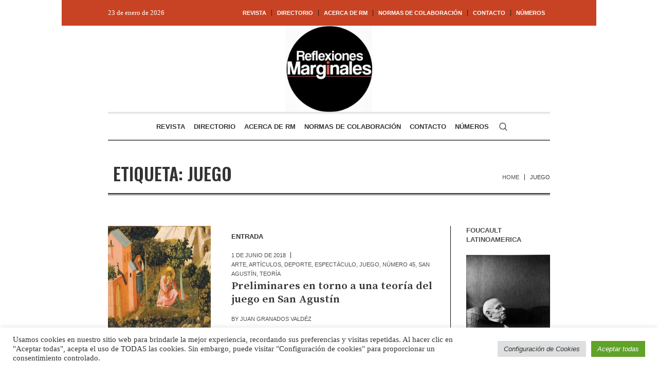

--- FILE ---
content_type: text/html; charset=UTF-8
request_url: https://reflexionesmarginales.com/blog/tag/juego/
body_size: 18528
content:
<!DOCTYPE html>
<html lang="es-MX" class="cmsmasters_html">
<head>
<meta charset="UTF-8" />
<meta name="viewport" content="width=device-width, initial-scale=1, maximum-scale=1" />
<meta name="format-detection" content="telephone=no" />
<link rel="profile" href="//gmpg.org/xfn/11" />
<link rel="pingback" href="https://reflexionesmarginales.com/xmlrpc.php" />
<meta name='robots' content='index, follow, max-image-preview:large, max-snippet:-1, max-video-preview:-1' />
	<style>img:is([sizes="auto" i], [sizes^="auto," i]) { contain-intrinsic-size: 3000px 1500px }</style>
	
	<!-- This site is optimized with the Yoast SEO plugin v22.9 - https://yoast.com/wordpress/plugins/seo/ -->
	<title>juego archivos - Reflexiones Marginales</title>
	<link rel="canonical" href="https://reflexionesmarginales.com/blog/tag/juego/" />
	<meta property="og:locale" content="es_MX" />
	<meta property="og:type" content="article" />
	<meta property="og:title" content="juego archivos - Reflexiones Marginales" />
	<meta property="og:url" content="https://reflexionesmarginales.com/blog/tag/juego/" />
	<meta property="og:site_name" content="Reflexiones Marginales" />
	<meta name="twitter:card" content="summary_large_image" />
	<script type="application/ld+json" class="yoast-schema-graph">{"@context":"https://schema.org","@graph":[{"@type":"CollectionPage","@id":"https://reflexionesmarginales.com/blog/tag/juego/","url":"https://reflexionesmarginales.com/blog/tag/juego/","name":"juego archivos - Reflexiones Marginales","isPartOf":{"@id":"https://reflexionesmarginales.com/#website"},"primaryImageOfPage":{"@id":"https://reflexionesmarginales.com/blog/tag/juego/#primaryimage"},"image":{"@id":"https://reflexionesmarginales.com/blog/tag/juego/#primaryimage"},"thumbnailUrl":"https://reflexionesmarginales.com/wp-content/uploads/2020/06/17212/preliminares-en-torno-a-una-teoria-del-juego-en-san-agustin.jpg","breadcrumb":{"@id":"https://reflexionesmarginales.com/blog/tag/juego/#breadcrumb"},"inLanguage":"es-MX"},{"@type":"ImageObject","inLanguage":"es-MX","@id":"https://reflexionesmarginales.com/blog/tag/juego/#primaryimage","url":"https://reflexionesmarginales.com/wp-content/uploads/2020/06/17212/preliminares-en-torno-a-una-teoria-del-juego-en-san-agustin.jpg","contentUrl":"https://reflexionesmarginales.com/wp-content/uploads/2020/06/17212/preliminares-en-torno-a-una-teoria-del-juego-en-san-agustin.jpg","width":402,"height":254,"caption":"Preliminares en torno a una teoría del juego en San Agustín"},{"@type":"BreadcrumbList","@id":"https://reflexionesmarginales.com/blog/tag/juego/#breadcrumb","itemListElement":[{"@type":"ListItem","position":1,"name":"Portada","item":"https://reflexionesmarginales.com/"},{"@type":"ListItem","position":2,"name":"juego"}]},{"@type":"WebSite","@id":"https://reflexionesmarginales.com/#website","url":"https://reflexionesmarginales.com/","name":"Reflexiones Marginales","description":"Revista de filosofía","potentialAction":[{"@type":"SearchAction","target":{"@type":"EntryPoint","urlTemplate":"https://reflexionesmarginales.com/?s={search_term_string}"},"query-input":"required name=search_term_string"}],"inLanguage":"es-MX"}]}</script>
	<!-- / Yoast SEO plugin. -->


<link rel='dns-prefetch' href='//fonts.googleapis.com' />
<link rel="alternate" type="application/rss+xml" title="Reflexiones Marginales &raquo; Feed" href="https://reflexionesmarginales.com/feed/" />
<link rel="alternate" type="application/rss+xml" title="Reflexiones Marginales &raquo; RSS de los comentarios" href="https://reflexionesmarginales.com/comments/feed/" />
<link rel="alternate" type="application/rss+xml" title="Reflexiones Marginales &raquo; juego RSS de la etiqueta" href="https://reflexionesmarginales.com/blog/tag/juego/feed/" />
<script type="text/javascript">
/* <![CDATA[ */
window._wpemojiSettings = {"baseUrl":"https:\/\/s.w.org\/images\/core\/emoji\/16.0.1\/72x72\/","ext":".png","svgUrl":"https:\/\/s.w.org\/images\/core\/emoji\/16.0.1\/svg\/","svgExt":".svg","source":{"concatemoji":"https:\/\/reflexionesmarginales.com\/wp-includes\/js\/wp-emoji-release.min.js?ver=6.8.3"}};
/*! This file is auto-generated */
!function(s,n){var o,i,e;function c(e){try{var t={supportTests:e,timestamp:(new Date).valueOf()};sessionStorage.setItem(o,JSON.stringify(t))}catch(e){}}function p(e,t,n){e.clearRect(0,0,e.canvas.width,e.canvas.height),e.fillText(t,0,0);var t=new Uint32Array(e.getImageData(0,0,e.canvas.width,e.canvas.height).data),a=(e.clearRect(0,0,e.canvas.width,e.canvas.height),e.fillText(n,0,0),new Uint32Array(e.getImageData(0,0,e.canvas.width,e.canvas.height).data));return t.every(function(e,t){return e===a[t]})}function u(e,t){e.clearRect(0,0,e.canvas.width,e.canvas.height),e.fillText(t,0,0);for(var n=e.getImageData(16,16,1,1),a=0;a<n.data.length;a++)if(0!==n.data[a])return!1;return!0}function f(e,t,n,a){switch(t){case"flag":return n(e,"\ud83c\udff3\ufe0f\u200d\u26a7\ufe0f","\ud83c\udff3\ufe0f\u200b\u26a7\ufe0f")?!1:!n(e,"\ud83c\udde8\ud83c\uddf6","\ud83c\udde8\u200b\ud83c\uddf6")&&!n(e,"\ud83c\udff4\udb40\udc67\udb40\udc62\udb40\udc65\udb40\udc6e\udb40\udc67\udb40\udc7f","\ud83c\udff4\u200b\udb40\udc67\u200b\udb40\udc62\u200b\udb40\udc65\u200b\udb40\udc6e\u200b\udb40\udc67\u200b\udb40\udc7f");case"emoji":return!a(e,"\ud83e\udedf")}return!1}function g(e,t,n,a){var r="undefined"!=typeof WorkerGlobalScope&&self instanceof WorkerGlobalScope?new OffscreenCanvas(300,150):s.createElement("canvas"),o=r.getContext("2d",{willReadFrequently:!0}),i=(o.textBaseline="top",o.font="600 32px Arial",{});return e.forEach(function(e){i[e]=t(o,e,n,a)}),i}function t(e){var t=s.createElement("script");t.src=e,t.defer=!0,s.head.appendChild(t)}"undefined"!=typeof Promise&&(o="wpEmojiSettingsSupports",i=["flag","emoji"],n.supports={everything:!0,everythingExceptFlag:!0},e=new Promise(function(e){s.addEventListener("DOMContentLoaded",e,{once:!0})}),new Promise(function(t){var n=function(){try{var e=JSON.parse(sessionStorage.getItem(o));if("object"==typeof e&&"number"==typeof e.timestamp&&(new Date).valueOf()<e.timestamp+604800&&"object"==typeof e.supportTests)return e.supportTests}catch(e){}return null}();if(!n){if("undefined"!=typeof Worker&&"undefined"!=typeof OffscreenCanvas&&"undefined"!=typeof URL&&URL.createObjectURL&&"undefined"!=typeof Blob)try{var e="postMessage("+g.toString()+"("+[JSON.stringify(i),f.toString(),p.toString(),u.toString()].join(",")+"));",a=new Blob([e],{type:"text/javascript"}),r=new Worker(URL.createObjectURL(a),{name:"wpTestEmojiSupports"});return void(r.onmessage=function(e){c(n=e.data),r.terminate(),t(n)})}catch(e){}c(n=g(i,f,p,u))}t(n)}).then(function(e){for(var t in e)n.supports[t]=e[t],n.supports.everything=n.supports.everything&&n.supports[t],"flag"!==t&&(n.supports.everythingExceptFlag=n.supports.everythingExceptFlag&&n.supports[t]);n.supports.everythingExceptFlag=n.supports.everythingExceptFlag&&!n.supports.flag,n.DOMReady=!1,n.readyCallback=function(){n.DOMReady=!0}}).then(function(){return e}).then(function(){var e;n.supports.everything||(n.readyCallback(),(e=n.source||{}).concatemoji?t(e.concatemoji):e.wpemoji&&e.twemoji&&(t(e.twemoji),t(e.wpemoji)))}))}((window,document),window._wpemojiSettings);
/* ]]> */
</script>
<link rel='stylesheet' id='layerslider-css' href='https://reflexionesmarginales.com/wp-content/plugins/LayerSlider/assets/static/layerslider/css/layerslider.css?ver=6.11.8' type='text/css' media='all' />
<style id='wp-emoji-styles-inline-css' type='text/css'>

	img.wp-smiley, img.emoji {
		display: inline !important;
		border: none !important;
		box-shadow: none !important;
		height: 1em !important;
		width: 1em !important;
		margin: 0 0.07em !important;
		vertical-align: -0.1em !important;
		background: none !important;
		padding: 0 !important;
	}
</style>
<link rel='stylesheet' id='wp-block-library-css' href='https://reflexionesmarginales.com/wp-includes/css/dist/block-library/style.min.css?ver=6.8.3' type='text/css' media='all' />
<style id='classic-theme-styles-inline-css' type='text/css'>
/*! This file is auto-generated */
.wp-block-button__link{color:#fff;background-color:#32373c;border-radius:9999px;box-shadow:none;text-decoration:none;padding:calc(.667em + 2px) calc(1.333em + 2px);font-size:1.125em}.wp-block-file__button{background:#32373c;color:#fff;text-decoration:none}
</style>
<style id='global-styles-inline-css' type='text/css'>
:root{--wp--preset--aspect-ratio--square: 1;--wp--preset--aspect-ratio--4-3: 4/3;--wp--preset--aspect-ratio--3-4: 3/4;--wp--preset--aspect-ratio--3-2: 3/2;--wp--preset--aspect-ratio--2-3: 2/3;--wp--preset--aspect-ratio--16-9: 16/9;--wp--preset--aspect-ratio--9-16: 9/16;--wp--preset--color--black: #000000;--wp--preset--color--cyan-bluish-gray: #abb8c3;--wp--preset--color--white: #ffffff;--wp--preset--color--pale-pink: #f78da7;--wp--preset--color--vivid-red: #cf2e2e;--wp--preset--color--luminous-vivid-orange: #ff6900;--wp--preset--color--luminous-vivid-amber: #fcb900;--wp--preset--color--light-green-cyan: #7bdcb5;--wp--preset--color--vivid-green-cyan: #00d084;--wp--preset--color--pale-cyan-blue: #8ed1fc;--wp--preset--color--vivid-cyan-blue: #0693e3;--wp--preset--color--vivid-purple: #9b51e0;--wp--preset--color--color-1: #000000;--wp--preset--color--color-2: #ffffff;--wp--preset--color--color-3: #000000;--wp--preset--color--color-4: #000000;--wp--preset--color--color-5: #000000;--wp--preset--color--color-6: #f4f4f4;--wp--preset--color--color-7: #d4d4d4;--wp--preset--color--color-8: #dfdfdf;--wp--preset--gradient--vivid-cyan-blue-to-vivid-purple: linear-gradient(135deg,rgba(6,147,227,1) 0%,rgb(155,81,224) 100%);--wp--preset--gradient--light-green-cyan-to-vivid-green-cyan: linear-gradient(135deg,rgb(122,220,180) 0%,rgb(0,208,130) 100%);--wp--preset--gradient--luminous-vivid-amber-to-luminous-vivid-orange: linear-gradient(135deg,rgba(252,185,0,1) 0%,rgba(255,105,0,1) 100%);--wp--preset--gradient--luminous-vivid-orange-to-vivid-red: linear-gradient(135deg,rgba(255,105,0,1) 0%,rgb(207,46,46) 100%);--wp--preset--gradient--very-light-gray-to-cyan-bluish-gray: linear-gradient(135deg,rgb(238,238,238) 0%,rgb(169,184,195) 100%);--wp--preset--gradient--cool-to-warm-spectrum: linear-gradient(135deg,rgb(74,234,220) 0%,rgb(151,120,209) 20%,rgb(207,42,186) 40%,rgb(238,44,130) 60%,rgb(251,105,98) 80%,rgb(254,248,76) 100%);--wp--preset--gradient--blush-light-purple: linear-gradient(135deg,rgb(255,206,236) 0%,rgb(152,150,240) 100%);--wp--preset--gradient--blush-bordeaux: linear-gradient(135deg,rgb(254,205,165) 0%,rgb(254,45,45) 50%,rgb(107,0,62) 100%);--wp--preset--gradient--luminous-dusk: linear-gradient(135deg,rgb(255,203,112) 0%,rgb(199,81,192) 50%,rgb(65,88,208) 100%);--wp--preset--gradient--pale-ocean: linear-gradient(135deg,rgb(255,245,203) 0%,rgb(182,227,212) 50%,rgb(51,167,181) 100%);--wp--preset--gradient--electric-grass: linear-gradient(135deg,rgb(202,248,128) 0%,rgb(113,206,126) 100%);--wp--preset--gradient--midnight: linear-gradient(135deg,rgb(2,3,129) 0%,rgb(40,116,252) 100%);--wp--preset--font-size--small: 13px;--wp--preset--font-size--medium: 20px;--wp--preset--font-size--large: 36px;--wp--preset--font-size--x-large: 42px;--wp--preset--spacing--20: 0.44rem;--wp--preset--spacing--30: 0.67rem;--wp--preset--spacing--40: 1rem;--wp--preset--spacing--50: 1.5rem;--wp--preset--spacing--60: 2.25rem;--wp--preset--spacing--70: 3.38rem;--wp--preset--spacing--80: 5.06rem;--wp--preset--shadow--natural: 6px 6px 9px rgba(0, 0, 0, 0.2);--wp--preset--shadow--deep: 12px 12px 50px rgba(0, 0, 0, 0.4);--wp--preset--shadow--sharp: 6px 6px 0px rgba(0, 0, 0, 0.2);--wp--preset--shadow--outlined: 6px 6px 0px -3px rgba(255, 255, 255, 1), 6px 6px rgba(0, 0, 0, 1);--wp--preset--shadow--crisp: 6px 6px 0px rgba(0, 0, 0, 1);}:where(.is-layout-flex){gap: 0.5em;}:where(.is-layout-grid){gap: 0.5em;}body .is-layout-flex{display: flex;}.is-layout-flex{flex-wrap: wrap;align-items: center;}.is-layout-flex > :is(*, div){margin: 0;}body .is-layout-grid{display: grid;}.is-layout-grid > :is(*, div){margin: 0;}:where(.wp-block-columns.is-layout-flex){gap: 2em;}:where(.wp-block-columns.is-layout-grid){gap: 2em;}:where(.wp-block-post-template.is-layout-flex){gap: 1.25em;}:where(.wp-block-post-template.is-layout-grid){gap: 1.25em;}.has-black-color{color: var(--wp--preset--color--black) !important;}.has-cyan-bluish-gray-color{color: var(--wp--preset--color--cyan-bluish-gray) !important;}.has-white-color{color: var(--wp--preset--color--white) !important;}.has-pale-pink-color{color: var(--wp--preset--color--pale-pink) !important;}.has-vivid-red-color{color: var(--wp--preset--color--vivid-red) !important;}.has-luminous-vivid-orange-color{color: var(--wp--preset--color--luminous-vivid-orange) !important;}.has-luminous-vivid-amber-color{color: var(--wp--preset--color--luminous-vivid-amber) !important;}.has-light-green-cyan-color{color: var(--wp--preset--color--light-green-cyan) !important;}.has-vivid-green-cyan-color{color: var(--wp--preset--color--vivid-green-cyan) !important;}.has-pale-cyan-blue-color{color: var(--wp--preset--color--pale-cyan-blue) !important;}.has-vivid-cyan-blue-color{color: var(--wp--preset--color--vivid-cyan-blue) !important;}.has-vivid-purple-color{color: var(--wp--preset--color--vivid-purple) !important;}.has-black-background-color{background-color: var(--wp--preset--color--black) !important;}.has-cyan-bluish-gray-background-color{background-color: var(--wp--preset--color--cyan-bluish-gray) !important;}.has-white-background-color{background-color: var(--wp--preset--color--white) !important;}.has-pale-pink-background-color{background-color: var(--wp--preset--color--pale-pink) !important;}.has-vivid-red-background-color{background-color: var(--wp--preset--color--vivid-red) !important;}.has-luminous-vivid-orange-background-color{background-color: var(--wp--preset--color--luminous-vivid-orange) !important;}.has-luminous-vivid-amber-background-color{background-color: var(--wp--preset--color--luminous-vivid-amber) !important;}.has-light-green-cyan-background-color{background-color: var(--wp--preset--color--light-green-cyan) !important;}.has-vivid-green-cyan-background-color{background-color: var(--wp--preset--color--vivid-green-cyan) !important;}.has-pale-cyan-blue-background-color{background-color: var(--wp--preset--color--pale-cyan-blue) !important;}.has-vivid-cyan-blue-background-color{background-color: var(--wp--preset--color--vivid-cyan-blue) !important;}.has-vivid-purple-background-color{background-color: var(--wp--preset--color--vivid-purple) !important;}.has-black-border-color{border-color: var(--wp--preset--color--black) !important;}.has-cyan-bluish-gray-border-color{border-color: var(--wp--preset--color--cyan-bluish-gray) !important;}.has-white-border-color{border-color: var(--wp--preset--color--white) !important;}.has-pale-pink-border-color{border-color: var(--wp--preset--color--pale-pink) !important;}.has-vivid-red-border-color{border-color: var(--wp--preset--color--vivid-red) !important;}.has-luminous-vivid-orange-border-color{border-color: var(--wp--preset--color--luminous-vivid-orange) !important;}.has-luminous-vivid-amber-border-color{border-color: var(--wp--preset--color--luminous-vivid-amber) !important;}.has-light-green-cyan-border-color{border-color: var(--wp--preset--color--light-green-cyan) !important;}.has-vivid-green-cyan-border-color{border-color: var(--wp--preset--color--vivid-green-cyan) !important;}.has-pale-cyan-blue-border-color{border-color: var(--wp--preset--color--pale-cyan-blue) !important;}.has-vivid-cyan-blue-border-color{border-color: var(--wp--preset--color--vivid-cyan-blue) !important;}.has-vivid-purple-border-color{border-color: var(--wp--preset--color--vivid-purple) !important;}.has-vivid-cyan-blue-to-vivid-purple-gradient-background{background: var(--wp--preset--gradient--vivid-cyan-blue-to-vivid-purple) !important;}.has-light-green-cyan-to-vivid-green-cyan-gradient-background{background: var(--wp--preset--gradient--light-green-cyan-to-vivid-green-cyan) !important;}.has-luminous-vivid-amber-to-luminous-vivid-orange-gradient-background{background: var(--wp--preset--gradient--luminous-vivid-amber-to-luminous-vivid-orange) !important;}.has-luminous-vivid-orange-to-vivid-red-gradient-background{background: var(--wp--preset--gradient--luminous-vivid-orange-to-vivid-red) !important;}.has-very-light-gray-to-cyan-bluish-gray-gradient-background{background: var(--wp--preset--gradient--very-light-gray-to-cyan-bluish-gray) !important;}.has-cool-to-warm-spectrum-gradient-background{background: var(--wp--preset--gradient--cool-to-warm-spectrum) !important;}.has-blush-light-purple-gradient-background{background: var(--wp--preset--gradient--blush-light-purple) !important;}.has-blush-bordeaux-gradient-background{background: var(--wp--preset--gradient--blush-bordeaux) !important;}.has-luminous-dusk-gradient-background{background: var(--wp--preset--gradient--luminous-dusk) !important;}.has-pale-ocean-gradient-background{background: var(--wp--preset--gradient--pale-ocean) !important;}.has-electric-grass-gradient-background{background: var(--wp--preset--gradient--electric-grass) !important;}.has-midnight-gradient-background{background: var(--wp--preset--gradient--midnight) !important;}.has-small-font-size{font-size: var(--wp--preset--font-size--small) !important;}.has-medium-font-size{font-size: var(--wp--preset--font-size--medium) !important;}.has-large-font-size{font-size: var(--wp--preset--font-size--large) !important;}.has-x-large-font-size{font-size: var(--wp--preset--font-size--x-large) !important;}
:where(.wp-block-post-template.is-layout-flex){gap: 1.25em;}:where(.wp-block-post-template.is-layout-grid){gap: 1.25em;}
:where(.wp-block-columns.is-layout-flex){gap: 2em;}:where(.wp-block-columns.is-layout-grid){gap: 2em;}
:root :where(.wp-block-pullquote){font-size: 1.5em;line-height: 1.6;}
</style>
<link rel='stylesheet' id='cookie-law-info-css' href='https://reflexionesmarginales.com/wp-content/plugins/cookie-law-info/legacy/public/css/cookie-law-info-public.css?ver=3.2.4' type='text/css' media='all' />
<link rel='stylesheet' id='cookie-law-info-gdpr-css' href='https://reflexionesmarginales.com/wp-content/plugins/cookie-law-info/legacy/public/css/cookie-law-info-gdpr.css?ver=3.2.4' type='text/css' media='all' />
<link rel='stylesheet' id='the-newspaper-theme-style-css' href='https://reflexionesmarginales.com/wp-content/themes/the-newspaper/style.css?ver=1.0.0' type='text/css' media='screen, print' />
<link rel='stylesheet' id='the-newspaper-style-css' href='https://reflexionesmarginales.com/wp-content/themes/the-newspaper/theme-framework/theme-style/css/style.css?ver=1.0.0' type='text/css' media='screen, print' />
<style id='the-newspaper-style-inline-css' type='text/css'>

	html body {
		background-color : #ffffff;
	}

	.header_mid .header_mid_inner .logo_wrap {
		width : 168px;
	}

	.header_mid_inner .logo img.logo_retina {
		width : 414px;
	}


		.headline_aligner, 
		.cmsmasters_breadcrumbs_aligner {
			min-height:102px;
		}
		

		
		#page .cmsmasters_social_icon_color.cmsmasters_social_icon_1 {
			color:#000000;
		}
		
		
		#page .cmsmasters_social_icon_color.cmsmasters_social_icon_1:hover {
			color:rgba(0,0,0,0.6);
		}
		
		#page .cmsmasters_social_icon_color.cmsmasters_social_icon_2 {
			color:#000000;
		}
		
		
		#page .cmsmasters_social_icon_color.cmsmasters_social_icon_2:hover {
			color:rgba(0,0,0,0.6);
		}
		
		#page .cmsmasters_social_icon_color.cmsmasters_social_icon_3 {
			color:#000000;
		}
		
		
		#page .cmsmasters_social_icon_color.cmsmasters_social_icon_3:hover {
			color:rgba(0,0,0,0.6);
		}
		
		#page .cmsmasters_social_icon_color.cmsmasters_social_icon_4 {
			color:#000000;
		}
		
		
		#page .cmsmasters_social_icon_color.cmsmasters_social_icon_4:hover {
			color:rgba(0,0,0,0.6);
		}

	.header_top {
		height : 50px;
	}
	
	.header_mid {
		height : 168px;
	}
	
	.header_bot {
		height : 56px;
	}
	
	#page.cmsmasters_heading_after_header #middle, 
	#page.cmsmasters_heading_under_header #middle .headline .headline_outer {
		padding-top : 168px;
	}
	
	#page.cmsmasters_heading_after_header.enable_header_top #middle, 
	#page.cmsmasters_heading_under_header.enable_header_top #middle .headline .headline_outer {
		padding-top : 218px;
	}
	
	#page.cmsmasters_heading_after_header.enable_header_bottom #middle, 
	#page.cmsmasters_heading_under_header.enable_header_bottom #middle .headline .headline_outer {
		padding-top : 224px;
	}
	
	#page.cmsmasters_heading_after_header.enable_header_top.enable_header_bottom #middle, 
	#page.cmsmasters_heading_under_header.enable_header_top.enable_header_bottom #middle .headline .headline_outer {
		padding-top : 274px;
	}
	
	@media only screen and (max-width: 1024px) {
		.header_top,
		.header_mid,
		.header_bot {
			height : auto;
		}
		
		.header_mid .header_mid_inner .header_mid_inner_cont > div {
			height : 137.76px;
		}
		
		#page.cmsmasters_heading_after_header #middle, 
		#page.cmsmasters_heading_under_header #middle .headline .headline_outer, 
		#page.cmsmasters_heading_after_header.enable_header_top #middle, 
		#page.cmsmasters_heading_under_header.enable_header_top #middle .headline .headline_outer, 
		#page.cmsmasters_heading_after_header.enable_header_bottom #middle, 
		#page.cmsmasters_heading_under_header.enable_header_bottom #middle .headline .headline_outer, 
		#page.cmsmasters_heading_after_header.enable_header_top.enable_header_bottom #middle, 
		#page.cmsmasters_heading_under_header.enable_header_top.enable_header_bottom #middle .headline .headline_outer {
			padding-top : 0 !important;
		}
	}
	
	@media only screen and (max-width: 768px) {
		.header_mid .header_mid_inner .header_mid_inner_cont > div, 
		.header_bot .header_bot_inner .header_mid_inner_cont > div {
			height:auto;
		}
	}
.cmsmasters_bottom_sidebar_list li {
    margin:0;
    padding:6px 0  0;
}

.cmsmasters_bottom_sidebar_list li:before {
    content: none;
}
</style>
<link rel='stylesheet' id='the-newspaper-adaptive-css' href='https://reflexionesmarginales.com/wp-content/themes/the-newspaper/theme-framework/theme-style/css/adaptive.css?ver=1.0.0' type='text/css' media='screen, print' />
<link rel='stylesheet' id='the-newspaper-retina-css' href='https://reflexionesmarginales.com/wp-content/themes/the-newspaper/theme-framework/theme-style/css/retina.css?ver=1.0.0' type='text/css' media='screen' />
<link rel='stylesheet' id='the-newspaper-icons-css' href='https://reflexionesmarginales.com/wp-content/themes/the-newspaper/css/fontello.css?ver=1.0.0' type='text/css' media='screen' />
<link rel='stylesheet' id='the-newspaper-icons-custom-css' href='https://reflexionesmarginales.com/wp-content/themes/the-newspaper/theme-vars/theme-style/css/fontello-custom.css?ver=1.0.0' type='text/css' media='screen' />
<link rel='stylesheet' id='animate-css' href='https://reflexionesmarginales.com/wp-content/themes/the-newspaper/css/animate.css?ver=1.0.0' type='text/css' media='screen' />
<link rel='stylesheet' id='ilightbox-css' href='https://reflexionesmarginales.com/wp-content/themes/the-newspaper/css/ilightbox.css?ver=2.2.0' type='text/css' media='screen' />
<link rel='stylesheet' id='ilightbox-skin-dark-css' href='https://reflexionesmarginales.com/wp-content/themes/the-newspaper/css/ilightbox-skins/dark-skin.css?ver=2.2.0' type='text/css' media='screen' />
<link rel='stylesheet' id='the-newspaper-fonts-schemes-css' href='https://reflexionesmarginales.com/wp-content/uploads/cmsmasters_styles/the-newspaper.css?ver=1.0.0' type='text/css' media='screen' />
<link rel='stylesheet' id='google-fonts-css' href='//fonts.googleapis.com/css?family=Oswald%3A200%2C300%2C400%2C500%2C600%2C700%7CSource+Serif+Pro%3A400%2C600%2C700&#038;ver=6.8.3' type='text/css' media='all' />
<link rel='stylesheet' id='the-newspaper-theme-vars-style-css' href='https://reflexionesmarginales.com/wp-content/themes/the-newspaper/theme-vars/theme-style/css/vars-style.css?ver=1.0.0' type='text/css' media='screen, print' />
<link rel='stylesheet' id='the-newspaper-gutenberg-frontend-style-css' href='https://reflexionesmarginales.com/wp-content/themes/the-newspaper/gutenberg/cmsmasters-framework/theme-style/css/frontend-style.css?ver=1.0.0' type='text/css' media='screen' />
<script type="text/javascript" src="https://reflexionesmarginales.com/wp-includes/js/jquery/jquery.min.js?ver=3.7.1" id="jquery-core-js"></script>
<script type="text/javascript" src="https://reflexionesmarginales.com/wp-includes/js/jquery/jquery-migrate.min.js?ver=3.4.1" id="jquery-migrate-js"></script>
<script type="text/javascript" id="layerslider-utils-js-extra">
/* <![CDATA[ */
var LS_Meta = {"v":"6.11.8","fixGSAP":"1"};
/* ]]> */
</script>
<script type="text/javascript" src="https://reflexionesmarginales.com/wp-content/plugins/LayerSlider/assets/static/layerslider/js/layerslider.utils.js?ver=6.11.8" id="layerslider-utils-js"></script>
<script type="text/javascript" src="https://reflexionesmarginales.com/wp-content/plugins/LayerSlider/assets/static/layerslider/js/layerslider.kreaturamedia.jquery.js?ver=6.11.8" id="layerslider-js"></script>
<script type="text/javascript" src="https://reflexionesmarginales.com/wp-content/plugins/LayerSlider/assets/static/layerslider/js/layerslider.transitions.js?ver=6.11.8" id="layerslider-transitions-js"></script>
<script type="text/javascript" id="cookie-law-info-js-extra">
/* <![CDATA[ */
var Cli_Data = {"nn_cookie_ids":[],"cookielist":[],"non_necessary_cookies":[],"ccpaEnabled":"","ccpaRegionBased":"","ccpaBarEnabled":"","strictlyEnabled":["necessary","obligatoire"],"ccpaType":"gdpr","js_blocking":"1","custom_integration":"","triggerDomRefresh":"","secure_cookies":""};
var cli_cookiebar_settings = {"animate_speed_hide":"500","animate_speed_show":"500","background":"#FFF","border":"#b1a6a6c2","border_on":"","button_1_button_colour":"#61a229","button_1_button_hover":"#4e8221","button_1_link_colour":"#fff","button_1_as_button":"1","button_1_new_win":"","button_2_button_colour":"#333","button_2_button_hover":"#292929","button_2_link_colour":"#444","button_2_as_button":"","button_2_hidebar":"","button_3_button_colour":"#dedfe0","button_3_button_hover":"#b2b2b3","button_3_link_colour":"#333333","button_3_as_button":"1","button_3_new_win":"","button_4_button_colour":"#dedfe0","button_4_button_hover":"#b2b2b3","button_4_link_colour":"#333333","button_4_as_button":"1","button_7_button_colour":"#61a229","button_7_button_hover":"#4e8221","button_7_link_colour":"#fff","button_7_as_button":"1","button_7_new_win":"","font_family":"inherit","header_fix":"","notify_animate_hide":"1","notify_animate_show":"","notify_div_id":"#cookie-law-info-bar","notify_position_horizontal":"right","notify_position_vertical":"bottom","scroll_close":"","scroll_close_reload":"","accept_close_reload":"","reject_close_reload":"","showagain_tab":"","showagain_background":"#fff","showagain_border":"#000","showagain_div_id":"#cookie-law-info-again","showagain_x_position":"100px","text":"#333333","show_once_yn":"","show_once":"10000","logging_on":"","as_popup":"","popup_overlay":"1","bar_heading_text":"","cookie_bar_as":"banner","popup_showagain_position":"bottom-right","widget_position":"left"};
var log_object = {"ajax_url":"https:\/\/reflexionesmarginales.com\/wp-admin\/admin-ajax.php"};
/* ]]> */
</script>
<script type="text/javascript" src="https://reflexionesmarginales.com/wp-content/plugins/cookie-law-info/legacy/public/js/cookie-law-info-public.js?ver=3.2.4" id="cookie-law-info-js"></script>
<script type="text/javascript" src="//reflexionesmarginales.com/wp-content/plugins/revslider/sr6/assets/js/rbtools.min.js?ver=6.7.20" async id="tp-tools-js"></script>
<script type="text/javascript" src="//reflexionesmarginales.com/wp-content/plugins/revslider/sr6/assets/js/rs6.min.js?ver=6.7.20" async id="revmin-js"></script>
<script type="text/javascript" src="https://reflexionesmarginales.com/wp-content/themes/the-newspaper/js/debounced-resize.min.js?ver=1.0.0" id="debounced-resize-js"></script>
<script type="text/javascript" src="https://reflexionesmarginales.com/wp-content/themes/the-newspaper/js/modernizr.min.js?ver=1.0.0" id="modernizr-js"></script>
<script type="text/javascript" src="https://reflexionesmarginales.com/wp-content/themes/the-newspaper/js/respond.min.js?ver=1.0.0" id="respond-js"></script>
<script type="text/javascript" src="https://reflexionesmarginales.com/wp-content/themes/the-newspaper/js/jquery.iLightBox.min.js?ver=2.2.0" id="iLightBox-js"></script>
<meta name="generator" content="Powered by LayerSlider 6.11.8 - Multi-Purpose, Responsive, Parallax, Mobile-Friendly Slider Plugin for WordPress." />
<!-- LayerSlider updates and docs at: https://layerslider.kreaturamedia.com -->
<link rel="https://api.w.org/" href="https://reflexionesmarginales.com/wp-json/" /><link rel="alternate" title="JSON" type="application/json" href="https://reflexionesmarginales.com/wp-json/wp/v2/tags/2431" /><link rel="EditURI" type="application/rsd+xml" title="RSD" href="https://reflexionesmarginales.com/xmlrpc.php?rsd" />
<meta name="generator" content="Powered by Visual Composer Website Builder - fast and easy-to-use drag and drop visual editor for WordPress."/><noscript><style>.vce-row-container .vcv-lozad {display: none}</style></noscript><meta name="generator" content="Powered by Slider Revolution 6.7.20 - responsive, Mobile-Friendly Slider Plugin for WordPress with comfortable drag and drop interface." />
<script>function setREVStartSize(e){
			//window.requestAnimationFrame(function() {
				window.RSIW = window.RSIW===undefined ? window.innerWidth : window.RSIW;
				window.RSIH = window.RSIH===undefined ? window.innerHeight : window.RSIH;
				try {
					var pw = document.getElementById(e.c).parentNode.offsetWidth,
						newh;
					pw = pw===0 || isNaN(pw) || (e.l=="fullwidth" || e.layout=="fullwidth") ? window.RSIW : pw;
					e.tabw = e.tabw===undefined ? 0 : parseInt(e.tabw);
					e.thumbw = e.thumbw===undefined ? 0 : parseInt(e.thumbw);
					e.tabh = e.tabh===undefined ? 0 : parseInt(e.tabh);
					e.thumbh = e.thumbh===undefined ? 0 : parseInt(e.thumbh);
					e.tabhide = e.tabhide===undefined ? 0 : parseInt(e.tabhide);
					e.thumbhide = e.thumbhide===undefined ? 0 : parseInt(e.thumbhide);
					e.mh = e.mh===undefined || e.mh=="" || e.mh==="auto" ? 0 : parseInt(e.mh,0);
					if(e.layout==="fullscreen" || e.l==="fullscreen")
						newh = Math.max(e.mh,window.RSIH);
					else{
						e.gw = Array.isArray(e.gw) ? e.gw : [e.gw];
						for (var i in e.rl) if (e.gw[i]===undefined || e.gw[i]===0) e.gw[i] = e.gw[i-1];
						e.gh = e.el===undefined || e.el==="" || (Array.isArray(e.el) && e.el.length==0)? e.gh : e.el;
						e.gh = Array.isArray(e.gh) ? e.gh : [e.gh];
						for (var i in e.rl) if (e.gh[i]===undefined || e.gh[i]===0) e.gh[i] = e.gh[i-1];
											
						var nl = new Array(e.rl.length),
							ix = 0,
							sl;
						e.tabw = e.tabhide>=pw ? 0 : e.tabw;
						e.thumbw = e.thumbhide>=pw ? 0 : e.thumbw;
						e.tabh = e.tabhide>=pw ? 0 : e.tabh;
						e.thumbh = e.thumbhide>=pw ? 0 : e.thumbh;
						for (var i in e.rl) nl[i] = e.rl[i]<window.RSIW ? 0 : e.rl[i];
						sl = nl[0];
						for (var i in nl) if (sl>nl[i] && nl[i]>0) { sl = nl[i]; ix=i;}
						var m = pw>(e.gw[ix]+e.tabw+e.thumbw) ? 1 : (pw-(e.tabw+e.thumbw)) / (e.gw[ix]);
						newh =  (e.gh[ix] * m) + (e.tabh + e.thumbh);
					}
					var el = document.getElementById(e.c);
					if (el!==null && el) el.style.height = newh+"px";
					el = document.getElementById(e.c+"_wrapper");
					if (el!==null && el) {
						el.style.height = newh+"px";
						el.style.display = "block";
					}
				} catch(e){
					console.log("Failure at Presize of Slider:" + e)
				}
			//});
		  };</script>
</head>
<body class="archive tag tag-juego tag-2431 wp-theme-the-newspaper vcwb">


<div class="cmsmasters_header_search_form">
			<span class="cmsmasters_header_search_form_close cmsmasters_theme_icon_cancel"></span><form method="get" action="https://reflexionesmarginales.com/">
			<div class="cmsmasters_header_search_form_field">
				<button type="submit" class="cmsmasters_theme_icon_search"></button>
				<input type="search" name="s" placeholder="Enter Keywords" value="" />
			</div>
		</form></div>
<!-- Start Page -->
<div id="page" class="chrome_only cmsmasters_boxed fixed_header enable_header_top enable_header_bottom enable_header_centered cmsmasters_heading_after_header hfeed site">

<!-- Start Main -->
<div id="main">

<!-- Start Header -->
<header id="header">
	<div class="header_top" data-height="50"><div class="header_top_outer"><div class="header_top_inner"><div class="top_nav_wrap"><a class="responsive_top_nav cmsmasters_theme_icon_resp_nav" href="javascript:void(0)"></a><nav><div class="menu-top-line-navigation-container"><ul id="top_line_nav" class="top_line_nav"><li id="menu-item-14399" class="menu-item menu-item-type-post_type menu-item-object-page menu-item-home menu-item-14399"><a href="https://reflexionesmarginales.com/"><span class="nav_item_wrap">REVISTA</span></a></li>
<li id="menu-item-18132" class="menu-item menu-item-type-post_type menu-item-object-page menu-item-18132"><a href="https://reflexionesmarginales.com/directorio/"><span class="nav_item_wrap">DIRECTORIO</span></a></li>
<li id="menu-item-18133" class="menu-item menu-item-type-post_type menu-item-object-page menu-item-18133"><a href="https://reflexionesmarginales.com/acerca-de-rm/"><span class="nav_item_wrap">ACERCA DE RM</span></a></li>
<li id="menu-item-18134" class="menu-item menu-item-type-post_type menu-item-object-page menu-item-18134"><a href="https://reflexionesmarginales.com/lineamientos-editoriales/"><span class="nav_item_wrap">NORMAS DE COLABORACIÓN</span></a></li>
<li id="menu-item-14395" class="menu-item menu-item-type-post_type menu-item-object-page menu-item-14395"><a href="https://reflexionesmarginales.com/contacts/"><span class="nav_item_wrap">CONTACTO</span></a></li>
<li id="menu-item-22757" class="menu-item menu-item-type-post_type menu-item-object-page menu-item-22757"><a href="https://reflexionesmarginales.com/numeros/"><span class="nav_item_wrap">NÚMEROS</span></a></li>
</ul></div></nav></div><div class="header_top_date"><div class="date_wrap">23 de enero de 2026</div></div></div></div><div class="header_top_but closed"><span class="cmsmasters_theme_icon_slide_bottom"></span></div></div><div class="header_mid" data-height="168"><div class="header_mid_outer"><div class="header_mid_inner"><div class="header_mid_inner_cont"><div class="logo_wrap"><a href="https://reflexionesmarginales.com/" title="Reflexiones Marginales" class="logo">
	<img src="https://reflexionesmarginales.com/wp-content/uploads/2023/05/IMG_4701.jpg" alt="Reflexiones Marginales" /><img class="logo_retina" src="https://reflexionesmarginales.com/wp-content/uploads/2023/05/IMG_4701.jpg" alt="Reflexiones Marginales" width="414" height="412" /></a>
</div></div></div></div></div><div class="header_bot" data-height="56"><div class="header_bot_outer"><div class="header_bot_inner"><div class="header_bot_inner_cont"><div class="resp_bot_nav_wrap"><div class="resp_bot_nav_outer"><a class="responsive_nav resp_bot_nav cmsmasters_theme_icon_resp_nav" href="javascript:void(0)"></a></div></div><div class="bot_search_but_wrap"><a href="javascript:void(0)" class="bot_search_but cmsmasters_header_search_but cmsmasters_theme_icon_search"></a></div><!-- Start Navigation --><div class="bot_nav_wrap"><nav><div class="menu-top-line-navigation-container"><ul id="navigation" class="bot_nav navigation"><li class="menu-item menu-item-type-post_type menu-item-object-page menu-item-home menu-item-14399 menu-item-depth-0"><a href="https://reflexionesmarginales.com/"><span class="nav_item_wrap"><span class="nav_title">REVISTA</span></span></a></li>
<li class="menu-item menu-item-type-post_type menu-item-object-page menu-item-18132 menu-item-depth-0"><a href="https://reflexionesmarginales.com/directorio/"><span class="nav_item_wrap"><span class="nav_title">DIRECTORIO</span></span></a></li>
<li class="menu-item menu-item-type-post_type menu-item-object-page menu-item-18133 menu-item-depth-0"><a href="https://reflexionesmarginales.com/acerca-de-rm/"><span class="nav_item_wrap"><span class="nav_title">ACERCA DE RM</span></span></a></li>
<li class="menu-item menu-item-type-post_type menu-item-object-page menu-item-18134 menu-item-depth-0"><a href="https://reflexionesmarginales.com/lineamientos-editoriales/"><span class="nav_item_wrap"><span class="nav_title">NORMAS DE COLABORACIÓN</span></span></a></li>
<li class="menu-item menu-item-type-post_type menu-item-object-page menu-item-14395 menu-item-depth-0"><a href="https://reflexionesmarginales.com/contacts/"><span class="nav_item_wrap"><span class="nav_title">CONTACTO</span></span></a></li>
<li class="menu-item menu-item-type-post_type menu-item-object-page menu-item-22757 menu-item-depth-0"><a href="https://reflexionesmarginales.com/numeros/"><span class="nav_item_wrap"><span class="nav_title">NÚMEROS</span></span></a></li>
</ul></div></nav></div><!-- Finish Navigation --></div></div></div></div></header>
<!-- Finish Header -->


<!-- Start Middle -->
<div id="middle">
<div class="headline cmsmasters_color_scheme_default">
				<div class="headline_outer"><div class="headline_inner align_left">
					<div class="headline_inner_cont">
						<div class="headline_color"></div>
						<div class="headline_aligner"></div><div class="headline_text"><h1 class="entry-title">Etiqueta: <span>juego</span></h1></div><div class="cmsmasters_breadcrumbs"><div class="cmsmasters_breadcrumbs_aligner"></div><div class="cmsmasters_breadcrumbs_inner"><a href="https://reflexionesmarginales.com/" class="cms_home">Home</a>
	<span class="breadcrumbs_sep"></span>
	<span>juego</span></div></div></div></div></div>
			</div><div class="middle_inner">
<div class="content_wrap r_sidebar">

<!-- Start Content -->
<div class="content entry">
	<div class="cmsmasters_archive">
<article id="post-17212" class="cmsmasters_archive_type post-17212 post type-post status-publish format-standard has-post-thumbnail hentry category-arte category-articulos category-deporte category-espectaculo category-juego category-numero-45 category-san-agustin category-teoria tag-arte tag-articulos tag-deporte tag-espectaculo tag-juego tag-numero-45 tag-san-agustin tag-teoria">
	<div class="cmsmasters_archive_item_img_wrap"><figure class="cmsmasters_img_wrap"><a href="https://reflexionesmarginales.com/blog/2018/06/01/preliminares-en-torno-a-una-teoria-del-juego-en-san-agustin/" title="Preliminares en torno a una teoría del juego en San Agustín" class="cmsmasters_img_link preloader"><img width="360" height="254" src="https://reflexionesmarginales.com/wp-content/uploads/2020/06/17212/preliminares-en-torno-a-una-teoria-del-juego-en-san-agustin-360x254.jpg" class="full-width wp-post-image" alt="Preliminares en torno a una teoría del juego en San Agustín" title="preliminares-en-torno-a-una-teoria-del-juego-en-san-agustin.jpg" decoding="async" fetchpriority="high" /></a></figure></div>	<div class="cmsmasters_archive_item_cont_wrap">
		<div class="cmsmasters_archive_item_type">
			<span>Entrada</span>		</div>
		<div class="cmsmasters_archive_item_info entry-meta"><span class="cmsmasters_archive_item_date_wrap"><abbr class="published cmsmasters_archive_item_date" title="1 de junio de 2018">1 de junio de 2018</abbr><abbr class="dn date updated" title="29 de junio de 2020">29 de junio de 2020</abbr></span><span class="cmsmasters_archive_item_category"><a href="https://reflexionesmarginales.com/blog/category/arte/" class="cmsmasters_cat_color cmsmasters_cat_277" rel="category tag">arte</a>, <a href="https://reflexionesmarginales.com/blog/category/articulos/" class="cmsmasters_cat_color cmsmasters_cat_95" rel="category tag">Artículos</a>, <a href="https://reflexionesmarginales.com/blog/category/deporte/" class="cmsmasters_cat_color cmsmasters_cat_2433" rel="category tag">deporte</a>, <a href="https://reflexionesmarginales.com/blog/category/espectaculo/" class="cmsmasters_cat_color cmsmasters_cat_2434" rel="category tag">espectáculo</a>, <a href="https://reflexionesmarginales.com/blog/category/juego/" class="cmsmasters_cat_color cmsmasters_cat_2435" rel="category tag">juego</a>, <a href="https://reflexionesmarginales.com/blog/category/numero-45/" class="cmsmasters_cat_color cmsmasters_cat_2376" rel="category tag">Número 45</a>, <a href="https://reflexionesmarginales.com/blog/category/san-agustin/" class="cmsmasters_cat_color cmsmasters_cat_1130" rel="category tag">san Agustín</a>, <a href="https://reflexionesmarginales.com/blog/category/teoria/" class="cmsmasters_cat_color cmsmasters_cat_2436" rel="category tag">teoría</a></span></div>			<header class="cmsmasters_archive_item_header entry-header">
				<h3 class="cmsmasters_archive_item_title entry-title">
					<a href="https://reflexionesmarginales.com/blog/2018/06/01/preliminares-en-torno-a-una-teoria-del-juego-en-san-agustin/">
						Preliminares en torno a una teoría del juego en San Agustín					</a>
				</h3>
			</header>
			<span class="cmsmasters_archive_item_user_name entry-meta">by <a href="https://reflexionesmarginales.com/blog/author/juan/" rel="author" title="Posts by Juan Granados Valdéz">Juan Granados Valdéz</a></span><div class="cmsmasters_archive_item_content entry-content">
<p>FRA ANGELICO, “LA CONVERSIÓN DE SAN AGUSTÍN” (1430)   Resumen San Agustín, observador atento, aficionado al juego en su infancia y asiduo asistente a los espectáculos en su juventud, no dejará pasar la oportunidad de reflexionar en múltiples ocasiones sobre el juego, la participación en espectáculos, el status estético, moral y ontológico del mismo y...</p>
</div>
	</div>
</article><div class="cmsmasters_wrap_pagination"></div></div>
</div>
<!-- Finish Content -->


<!-- Start Sidebar -->
<div class="sidebar">
<aside id="media_image-3" class="widget widget_media_image"><h3 class="widgettitle">Foucault Latinoamerica</h3><img width="203" height="300" src="https://reflexionesmarginales.com/wp-content/uploads/2020/08/40011400_857447587978379_1191735695291449344_o-203x300.jpg" class="image wp-image-20092  attachment-medium size-medium" alt="" style="max-width: 100%; height: auto;" title="Foucault Latinoamerica" decoding="async" loading="lazy" srcset="https://reflexionesmarginales.com/wp-content/uploads/2020/08/40011400_857447587978379_1191735695291449344_o-203x300.jpg 203w, https://reflexionesmarginales.com/wp-content/uploads/2020/08/40011400_857447587978379_1191735695291449344_o-693x1024.jpg 693w, https://reflexionesmarginales.com/wp-content/uploads/2020/08/40011400_857447587978379_1191735695291449344_o-768x1134.jpg 768w, https://reflexionesmarginales.com/wp-content/uploads/2020/08/40011400_857447587978379_1191735695291449344_o-580x857.jpg 580w, https://reflexionesmarginales.com/wp-content/uploads/2020/08/40011400_857447587978379_1191735695291449344_o-860x1270.jpg 860w, https://reflexionesmarginales.com/wp-content/uploads/2020/08/40011400_857447587978379_1191735695291449344_o.jpg 975w" sizes="auto, (max-width: 203px) 100vw, 203px" /></aside>
		<aside id="recent-posts-4" class="widget widget_recent_entries">
		<h3 class="widgettitle">Últimos artículos</h3>
		<ul>
											<li>
					<a href="https://reflexionesmarginales.com/blog/2025/12/08/el-naufragio-entre-descartes-y-robinson-crusoe-segunda-parte/">El naufragio entre Descartes y Robinson Crusoe. Segunda parte</a>
									</li>
											<li>
					<a href="https://reflexionesmarginales.com/blog/2025/11/30/editorial-90/">Editorial #90</a>
									</li>
											<li>
					<a href="https://reflexionesmarginales.com/blog/2025/11/30/lista-de-autores-89-2/">Lista de autores #90</a>
									</li>
											<li>
					<a href="https://reflexionesmarginales.com/blog/2025/11/28/quien-es-la-autora-conversacion-entre-claude-ai-y-yo/">¿Quién es la autora? Conversación entre Claude.ai y yo</a>
									</li>
											<li>
					<a href="https://reflexionesmarginales.com/blog/2025/11/28/lo-sencillo-es-lo-mas-incomprensible-heidegger-y-la-mediacion-metafisica/">Lo sencillo es lo más incomprensible. Heidegger y la mediación metafísica</a>
									</li>
											<li>
					<a href="https://reflexionesmarginales.com/blog/2025/11/28/sobre-la-condicion-marginal-notas-sobre-las-humanidades/">Sobre la condición marginal: notas sobre las humanidades</a>
									</li>
											<li>
					<a href="https://reflexionesmarginales.com/blog/2025/11/28/filosofia-forense-reflexiones-marginales-sobre-el-cadaver/">Filosofía forense: reflexiones marginales sobre el cadáver</a>
									</li>
											<li>
					<a href="https://reflexionesmarginales.com/blog/2025/11/28/poblacion-callejera-o-habitante-de-la-calle-una-apuesta-por-otro-modo-de-vida/">¿Población callejera o habitante de la calle? Una apuesta por otro modo de vida</a>
									</li>
											<li>
					<a href="https://reflexionesmarginales.com/blog/2025/11/28/la-importancia-estrategica-del-rio-mississippi-para-el-desarrollo-del-comercio-colonial-en-america-del-norte-durante-el-reinado-de-luis-xiv/">La importancia estratégica del río Mississippi para el desarrollo del comercio colonial en América del Norte durante el reinado de Luis XIV</a>
									</li>
											<li>
					<a href="https://reflexionesmarginales.com/blog/2025/11/28/catalogo-razonado-de-la-lujuria/">Catálogo razonado de la lujuria</a>
									</li>
					</ul>

		</aside><aside id="tag_cloud-2" class="widget widget_tag_cloud"><h3 class="widgettitle">Búsquedas más frecuentes</h3><div class="tagcloud"><a href="https://reflexionesmarginales.com/blog/category/1-filosofia-2-0/" class="tag-cloud-link tag-link-2451 tag-link-position-1" style="font-size: 11.6821705426pt;" aria-label="#1 - Filosofía 2.0 (36 elementos)">#1 - Filosofía 2.0</a>
<a href="https://reflexionesmarginales.com/blog/category/2-michel-foucault/" class="tag-cloud-link tag-link-2448 tag-link-position-2" style="font-size: 11.4341085271pt;" aria-label="#2 - Michel Foucault (33 elementos)">#2 - Michel Foucault</a>
<a href="https://reflexionesmarginales.com/blog/category/15-badiou/" class="tag-cloud-link tag-link-2479 tag-link-position-3" style="font-size: 13.4186046512pt;" aria-label="#15 - Badiou (70 elementos)">#15 - Badiou</a>
<a href="https://reflexionesmarginales.com/blog/category/18-literatura-infantil/" class="tag-cloud-link tag-link-2450 tag-link-position-4" style="font-size: 11.3100775194pt;" aria-label="#18 - Literatura Infantil (31 elementos)">#18 - Literatura Infantil</a>
<a href="https://reflexionesmarginales.com/blog/category/20-lo-inensenable-en-filosofia/" class="tag-cloud-link tag-link-2254 tag-link-position-5" style="font-size: 11.1240310078pt;" aria-label="#20 - Lo inenseñable en filosofía (29 elementos)">#20 - Lo inenseñable en filosofía</a>
<a href="https://reflexionesmarginales.com/blog/category/21-arte/" class="tag-cloud-link tag-link-1820 tag-link-position-6" style="font-size: 11.7441860465pt;" aria-label="#21 - Arte (37 elementos)">#21 - Arte</a>
<a href="https://reflexionesmarginales.com/blog/category/29-fenomenologia/" class="tag-cloud-link tag-link-713 tag-link-position-7" style="font-size: 11.3100775194pt;" aria-label="#29 - Fenomenología (31 elementos)">#29 - Fenomenología</a>
<a href="https://reflexionesmarginales.com/blog/category/30-naturaleza/" class="tag-cloud-link tag-link-709 tag-link-position-8" style="font-size: 11.4341085271pt;" aria-label="#30 - Naturaleza (33 elementos)">#30 - Naturaleza</a>
<a href="https://reflexionesmarginales.com/blog/category/31-vitalismo-filosofico/" class="tag-cloud-link tag-link-707 tag-link-position-9" style="font-size: 11.3100775194pt;" aria-label="#31 - Vitalismo Filosófico (31 elementos)">#31 - Vitalismo Filosófico</a>
<a href="https://reflexionesmarginales.com/blog/category/32-sexualidad/" class="tag-cloud-link tag-link-704 tag-link-position-10" style="font-size: 11.4341085271pt;" aria-label="#32 - Sexualidad (33 elementos)">#32 - Sexualidad</a>
<a href="https://reflexionesmarginales.com/blog/category/35-filosofia-desde-y-sobre-el-norte-de-mexico/" class="tag-cloud-link tag-link-125 tag-link-position-11" style="font-size: 11.6201550388pt;" aria-label="#35 - Filosofía desde y sobre el norte de México (35 elementos)">#35 - Filosofía desde y sobre el norte de México</a>
<a href="https://reflexionesmarginales.com/blog/category/36/" class="tag-cloud-link tag-link-116 tag-link-position-12" style="font-size: 11.6821705426pt;" aria-label="#36 (36 elementos)">#36</a>
<a href="https://reflexionesmarginales.com/blog/category/37/" class="tag-cloud-link tag-link-118 tag-link-position-13" style="font-size: 11.1860465116pt;" aria-label="#37 (30 elementos)">#37</a>
<a href="https://reflexionesmarginales.com/blog/category/38/" class="tag-cloud-link tag-link-102 tag-link-position-14" style="font-size: 11.4341085271pt;" aria-label="#38 (33 elementos)">#38</a>
<a href="https://reflexionesmarginales.com/blog/category/39/" class="tag-cloud-link tag-link-97 tag-link-position-15" style="font-size: 11.3100775194pt;" aria-label="#39 (31 elementos)">#39</a>
<a href="https://reflexionesmarginales.com/blog/category/40/" class="tag-cloud-link tag-link-87 tag-link-position-16" style="font-size: 11.1860465116pt;" aria-label="#40 (30 elementos)">#40</a>
<a href="https://reflexionesmarginales.com/blog/category/41-hojear-el-siglo-xx/" class="tag-cloud-link tag-link-79 tag-link-position-17" style="font-size: 11.1240310078pt;" aria-label="#41 - Hojear el siglo XX (29 elementos)">#41 - Hojear el siglo XX</a>
<a href="https://reflexionesmarginales.com/blog/category/42/" class="tag-cloud-link tag-link-63 tag-link-position-18" style="font-size: 11.6201550388pt;" aria-label="#42 (35 elementos)">#42</a>
<a href="https://reflexionesmarginales.com/blog/category/articulos/" class="tag-cloud-link tag-link-95 tag-link-position-19" style="font-size: 18.6899224806pt;" aria-label="Artículos (499 elementos)">Artículos</a>
<a href="https://reflexionesmarginales.com/blog/category/coronavirus/" class="tag-cloud-link tag-link-315 tag-link-position-20" style="font-size: 12.6124031008pt;" aria-label="coronavirus (52 elementos)">coronavirus</a>
<a href="https://reflexionesmarginales.com/blog/category/covid-19/" class="tag-cloud-link tag-link-336 tag-link-position-21" style="font-size: 12.5503875969pt;" aria-label="covid-19 (50 elementos)">covid-19</a>
<a href="https://reflexionesmarginales.com/blog/category/dossier/" class="tag-cloud-link tag-link-93 tag-link-position-22" style="font-size: 19pt;" aria-label="Dossier (566 elementos)">Dossier</a>
<a href="https://reflexionesmarginales.com/blog/category/entrevistas/" class="tag-cloud-link tag-link-717 tag-link-position-23" style="font-size: 11.6821705426pt;" aria-label="Entrevistas (36 elementos)">Entrevistas</a>
<a href="https://reflexionesmarginales.com/blog/category/erotismo-y-pornografia/" class="tag-cloud-link tag-link-705 tag-link-position-24" style="font-size: 11.4341085271pt;" aria-label="erotismo y pornografía (33 elementos)">erotismo y pornografía</a>
<a href="https://reflexionesmarginales.com/blog/category/numero68/" class="tag-cloud-link tag-link-3842 tag-link-position-25" style="font-size: 11.1860465116pt;" aria-label="Numero#68 (30 elementos)">Numero#68</a>
<a href="https://reflexionesmarginales.com/blog/category/numero66/" class="tag-cloud-link tag-link-3724 tag-link-position-26" style="font-size: 11.3720930233pt;" aria-label="Número#66 (32 elementos)">Número#66</a>
<a href="https://reflexionesmarginales.com/blog/category/numero72/" class="tag-cloud-link tag-link-4062 tag-link-position-27" style="font-size: 11.496124031pt;" aria-label="Número#72 (34 elementos)">Número#72</a>
<a href="https://reflexionesmarginales.com/blog/category/numero75/" class="tag-cloud-link tag-link-4211 tag-link-position-28" style="font-size: 11.6201550388pt;" aria-label="Número#75 (35 elementos)">Número#75</a>
<a href="https://reflexionesmarginales.com/blog/category/numero81/" class="tag-cloud-link tag-link-4752 tag-link-position-29" style="font-size: 11.3720930233pt;" aria-label="Número#81 (32 elementos)">Número#81</a>
<a href="https://reflexionesmarginales.com/blog/category/numero-43/" class="tag-cloud-link tag-link-2561 tag-link-position-30" style="font-size: 11.1240310078pt;" aria-label="Número 43 (29 elementos)">Número 43</a>
<a href="https://reflexionesmarginales.com/blog/category/numero-47/" class="tag-cloud-link tag-link-2252 tag-link-position-31" style="font-size: 11.3720930233pt;" aria-label="Número 47 (32 elementos)">Número 47</a>
<a href="https://reflexionesmarginales.com/blog/category/numero-48/" class="tag-cloud-link tag-link-2056 tag-link-position-32" style="font-size: 11.1860465116pt;" aria-label="Número 48 (30 elementos)">Número 48</a>
<a href="https://reflexionesmarginales.com/blog/category/numero-51/" class="tag-cloud-link tag-link-1444 tag-link-position-33" style="font-size: 11.7441860465pt;" aria-label="Número 51 (37 elementos)">Número 51</a>
<a href="https://reflexionesmarginales.com/blog/category/numero-54/" class="tag-cloud-link tag-link-1039 tag-link-position-34" style="font-size: 11.496124031pt;" aria-label="Número 54 (34 elementos)">Número 54</a>
<a href="https://reflexionesmarginales.com/blog/category/numero-55/" class="tag-cloud-link tag-link-879 tag-link-position-35" style="font-size: 11pt;" aria-label="Número 55 (28 elementos)">Número 55</a>
<a href="https://reflexionesmarginales.com/blog/category/numero-56/" class="tag-cloud-link tag-link-701 tag-link-position-36" style="font-size: 11.1860465116pt;" aria-label="Número 56 (30 elementos)">Número 56</a>
<a href="https://reflexionesmarginales.com/blog/category/numero-58/" class="tag-cloud-link tag-link-2711 tag-link-position-37" style="font-size: 11.6821705426pt;" aria-label="Número 58 (36 elementos)">Número 58</a>
<a href="https://reflexionesmarginales.com/blog/category/numero-60/" class="tag-cloud-link tag-link-3400 tag-link-position-38" style="font-size: 11.1240310078pt;" aria-label="Número 60 (29 elementos)">Número 60</a>
<a href="https://reflexionesmarginales.com/blog/category/numero-63/" class="tag-cloud-link tag-link-3560 tag-link-position-39" style="font-size: 11.1860465116pt;" aria-label="Número 63 (30 elementos)">Número 63</a>
<a href="https://reflexionesmarginales.com/blog/category/numero-especial-8-coronavirus/" class="tag-cloud-link tag-link-312 tag-link-position-40" style="font-size: 13.2945736434pt;" aria-label="Número Especial 8: Coronavirus (66 elementos)">Número Especial 8: Coronavirus</a>
<a href="https://reflexionesmarginales.com/blog/category/politica-y-entorno/" class="tag-cloud-link tag-link-1821 tag-link-position-41" style="font-size: 11.7441860465pt;" aria-label="política y entorno (37 elementos)">política y entorno</a>
<a href="https://reflexionesmarginales.com/blog/category/resenas/" class="tag-cloud-link tag-link-91 tag-link-position-42" style="font-size: 15.8372093023pt;" aria-label="Reseñas (174 elementos)">Reseñas</a>
<a href="https://reflexionesmarginales.com/blog/category/traducciones/" class="tag-cloud-link tag-link-99 tag-link-position-43" style="font-size: 13.9147286822pt;" aria-label="Traducciones (85 elementos)">Traducciones</a>
<a href="https://reflexionesmarginales.com/blog/category/uncategorized/" class="tag-cloud-link tag-link-1 tag-link-position-44" style="font-size: 13.1085271318pt;" aria-label="Uncategorized (62 elementos)">Uncategorized</a>
<a href="https://reflexionesmarginales.com/blog/category/vidas-infames/" class="tag-cloud-link tag-link-89 tag-link-position-45" style="font-size: 12.6744186047pt;" aria-label="Vidas Infames (53 elementos)">Vidas Infames</a></div>
</aside>
</div>
<!-- Finish Sidebar -->


		</div>
	</div>
</div>
<!-- Finish Middle -->
	<!-- Start Bottom -->
	<div id="bottom" class="cmsmasters_color_scheme_first">
		<div class="bottom_bg">
			<div class="bottom_outer">
				<div class="bottom_inner sidebar_layout_14141414">
	<aside id="text-8" class="widget widget_text">			<div class="textwidget"><p><a href="/wp-content/uploads/2020/06/pieok.png"><img loading="lazy" decoding="async" class="wp-image-18185 alignleft" src="/wp-content/uploads/2020/06/pieok.png" alt="" width="245" height="70" srcset="https://reflexionesmarginales.com/wp-content/uploads/2020/06/pieok.png 1243w, https://reflexionesmarginales.com/wp-content/uploads/2020/06/pieok-300x85.png 300w, https://reflexionesmarginales.com/wp-content/uploads/2020/06/pieok-1024x291.png 1024w, https://reflexionesmarginales.com/wp-content/uploads/2020/06/pieok-768x218.png 768w, https://reflexionesmarginales.com/wp-content/uploads/2020/06/pieok-580x165.png 580w, https://reflexionesmarginales.com/wp-content/uploads/2020/06/pieok-860x244.png 860w, https://reflexionesmarginales.com/wp-content/uploads/2020/06/pieok-1160x329.png 1160w" sizes="auto, (max-width: 245px) 100vw, 245px" /></a></p>
<p>&nbsp;</p>
</div>
		</aside><aside id="nav_menu-2" class="widget widget_nav_menu"><div class="menu-footer-navigation-container"><ul id="menu-footer-navigation" class="menu"><li id="menu-item-16102" class="menu-item menu-item-type-post_type menu-item-object-page menu-item-16102"><a href="https://reflexionesmarginales.com/directorio/">DIRECTORIO</a></li>
<li id="menu-item-16104" class="menu-item menu-item-type-post_type menu-item-object-page menu-item-16104"><a href="https://reflexionesmarginales.com/acerca-de-rm/">ACERCA DE RM</a></li>
<li id="menu-item-16105" class="menu-item menu-item-type-post_type menu-item-object-page menu-item-16105"><a href="https://reflexionesmarginales.com/lineamientos-editoriales/">NORMAS DE COLABORACIÓN</a></li>
</ul></div></aside><aside id="search-2" class="widget widget_search"><h3 class="widgettitle">Búsqueda</h3><div class="search_bar_wrap">
		<form method="get" action="https://reflexionesmarginales.com/">
			<p class="search_field">
				<input name="s" placeholder="Search..." value="" type="search" />
			</p>
			<p class="search_button">
				<button type="submit" class="cmsmasters_theme_icon_search"></button>
			</p>
		</form>
	</div></aside><aside id="archives-2" class="widget widget_archive"><h3 class="widgettitle">Entradas por mes</h3>		<label class="screen-reader-text" for="archives-dropdown-2">Entradas por mes</label>
		<select id="archives-dropdown-2" name="archive-dropdown">
			
			<option value="">Elegir mes</option>
				<option value='https://reflexionesmarginales.com/blog/2025/12/'> diciembre 2025 &nbsp;(1)</option>
	<option value='https://reflexionesmarginales.com/blog/2025/11/'> noviembre 2025 &nbsp;(26)</option>
	<option value='https://reflexionesmarginales.com/blog/2025/10/'> octubre 2025 &nbsp;(2)</option>
	<option value='https://reflexionesmarginales.com/blog/2025/09/'> septiembre 2025 &nbsp;(18)</option>
	<option value='https://reflexionesmarginales.com/blog/2025/08/'> agosto 2025 &nbsp;(1)</option>
	<option value='https://reflexionesmarginales.com/blog/2025/07/'> julio 2025 &nbsp;(17)</option>
	<option value='https://reflexionesmarginales.com/blog/2025/05/'> mayo 2025 &nbsp;(19)</option>
	<option value='https://reflexionesmarginales.com/blog/2025/03/'> marzo 2025 &nbsp;(21)</option>
	<option value='https://reflexionesmarginales.com/blog/2025/01/'> enero 2025 &nbsp;(24)</option>
	<option value='https://reflexionesmarginales.com/blog/2024/11/'> noviembre 2024 &nbsp;(21)</option>
	<option value='https://reflexionesmarginales.com/blog/2024/09/'> septiembre 2024 &nbsp;(22)</option>
	<option value='https://reflexionesmarginales.com/blog/2024/08/'> agosto 2024 &nbsp;(1)</option>
	<option value='https://reflexionesmarginales.com/blog/2024/07/'> julio 2024 &nbsp;(26)</option>
	<option value='https://reflexionesmarginales.com/blog/2024/05/'> mayo 2024 &nbsp;(32)</option>
	<option value='https://reflexionesmarginales.com/blog/2024/03/'> marzo 2024 &nbsp;(21)</option>
	<option value='https://reflexionesmarginales.com/blog/2024/01/'> enero 2024 &nbsp;(21)</option>
	<option value='https://reflexionesmarginales.com/blog/2023/11/'> noviembre 2023 &nbsp;(27)</option>
	<option value='https://reflexionesmarginales.com/blog/2023/09/'> septiembre 2023 &nbsp;(26)</option>
	<option value='https://reflexionesmarginales.com/blog/2023/07/'> julio 2023 &nbsp;(24)</option>
	<option value='https://reflexionesmarginales.com/blog/2023/05/'> mayo 2023 &nbsp;(35)</option>
	<option value='https://reflexionesmarginales.com/blog/2023/03/'> marzo 2023 &nbsp;(22)</option>
	<option value='https://reflexionesmarginales.com/blog/2023/01/'> enero 2023 &nbsp;(20)</option>
	<option value='https://reflexionesmarginales.com/blog/2022/11/'> noviembre 2022 &nbsp;(34)</option>
	<option value='https://reflexionesmarginales.com/blog/2022/10/'> octubre 2022 &nbsp;(26)</option>
	<option value='https://reflexionesmarginales.com/blog/2022/09/'> septiembre 2022 &nbsp;(2)</option>
	<option value='https://reflexionesmarginales.com/blog/2022/08/'> agosto 2022 &nbsp;(21)</option>
	<option value='https://reflexionesmarginales.com/blog/2022/05/'> mayo 2022 &nbsp;(23)</option>
	<option value='https://reflexionesmarginales.com/blog/2022/03/'> marzo 2022 &nbsp;(30)</option>
	<option value='https://reflexionesmarginales.com/blog/2022/01/'> enero 2022 &nbsp;(21)</option>
	<option value='https://reflexionesmarginales.com/blog/2021/11/'> noviembre 2021 &nbsp;(33)</option>
	<option value='https://reflexionesmarginales.com/blog/2021/09/'> septiembre 2021 &nbsp;(21)</option>
	<option value='https://reflexionesmarginales.com/blog/2021/07/'> julio 2021 &nbsp;(25)</option>
	<option value='https://reflexionesmarginales.com/blog/2021/05/'> mayo 2021 &nbsp;(31)</option>
	<option value='https://reflexionesmarginales.com/blog/2021/04/'> abril 2021 &nbsp;(2)</option>
	<option value='https://reflexionesmarginales.com/blog/2021/03/'> marzo 2021 &nbsp;(19)</option>
	<option value='https://reflexionesmarginales.com/blog/2021/01/'> enero 2021 &nbsp;(18)</option>
	<option value='https://reflexionesmarginales.com/blog/2020/11/'> noviembre 2020 &nbsp;(29)</option>
	<option value='https://reflexionesmarginales.com/blog/2020/10/'> octubre 2020 &nbsp;(2)</option>
	<option value='https://reflexionesmarginales.com/blog/2020/09/'> septiembre 2020 &nbsp;(28)</option>
	<option value='https://reflexionesmarginales.com/blog/2020/08/'> agosto 2020 &nbsp;(6)</option>
	<option value='https://reflexionesmarginales.com/blog/2020/07/'> julio 2020 &nbsp;(31)</option>
	<option value='https://reflexionesmarginales.com/blog/2020/06/'> junio 2020 &nbsp;(11)</option>
	<option value='https://reflexionesmarginales.com/blog/2020/05/'> mayo 2020 &nbsp;(89)</option>
	<option value='https://reflexionesmarginales.com/blog/2020/04/'> abril 2020 &nbsp;(30)</option>
	<option value='https://reflexionesmarginales.com/blog/2020/03/'> marzo 2020 &nbsp;(3)</option>
	<option value='https://reflexionesmarginales.com/blog/2020/02/'> febrero 2020 &nbsp;(29)</option>
	<option value='https://reflexionesmarginales.com/blog/2019/12/'> diciembre 2019 &nbsp;(32)</option>
	<option value='https://reflexionesmarginales.com/blog/2019/11/'> noviembre 2019 &nbsp;(4)</option>
	<option value='https://reflexionesmarginales.com/blog/2019/10/'> octubre 2019 &nbsp;(16)</option>
	<option value='https://reflexionesmarginales.com/blog/2019/09/'> septiembre 2019 &nbsp;(13)</option>
	<option value='https://reflexionesmarginales.com/blog/2019/08/'> agosto 2019 &nbsp;(25)</option>
	<option value='https://reflexionesmarginales.com/blog/2019/07/'> julio 2019 &nbsp;(1)</option>
	<option value='https://reflexionesmarginales.com/blog/2019/06/'> junio 2019 &nbsp;(21)</option>
	<option value='https://reflexionesmarginales.com/blog/2019/05/'> mayo 2019 &nbsp;(18)</option>
	<option value='https://reflexionesmarginales.com/blog/2019/03/'> marzo 2019 &nbsp;(39)</option>
	<option value='https://reflexionesmarginales.com/blog/2019/02/'> febrero 2019 &nbsp;(21)</option>
	<option value='https://reflexionesmarginales.com/blog/2019/01/'> enero 2019 &nbsp;(7)</option>
	<option value='https://reflexionesmarginales.com/blog/2018/12/'> diciembre 2018 &nbsp;(33)</option>
	<option value='https://reflexionesmarginales.com/blog/2018/11/'> noviembre 2018 &nbsp;(24)</option>
	<option value='https://reflexionesmarginales.com/blog/2018/10/'> octubre 2018 &nbsp;(4)</option>
	<option value='https://reflexionesmarginales.com/blog/2018/09/'> septiembre 2018 &nbsp;(34)</option>
	<option value='https://reflexionesmarginales.com/blog/2018/07/'> julio 2018 &nbsp;(27)</option>
	<option value='https://reflexionesmarginales.com/blog/2018/06/'> junio 2018 &nbsp;(38)</option>
	<option value='https://reflexionesmarginales.com/blog/2018/04/'> abril 2018 &nbsp;(19)</option>
	<option value='https://reflexionesmarginales.com/blog/2018/03/'> marzo 2018 &nbsp;(9)</option>
	<option value='https://reflexionesmarginales.com/blog/2018/02/'> febrero 2018 &nbsp;(31)</option>
	<option value='https://reflexionesmarginales.com/blog/2018/01/'> enero 2018 &nbsp;(16)</option>
	<option value='https://reflexionesmarginales.com/blog/2017/12/'> diciembre 2017 &nbsp;(1)</option>
	<option value='https://reflexionesmarginales.com/blog/2017/11/'> noviembre 2017 &nbsp;(35)</option>
	<option value='https://reflexionesmarginales.com/blog/2017/10/'> octubre 2017 &nbsp;(9)</option>
	<option value='https://reflexionesmarginales.com/blog/2017/09/'> septiembre 2017 &nbsp;(33)</option>
	<option value='https://reflexionesmarginales.com/blog/2017/08/'> agosto 2017 &nbsp;(10)</option>
	<option value='https://reflexionesmarginales.com/blog/2017/07/'> julio 2017 &nbsp;(34)</option>
	<option value='https://reflexionesmarginales.com/blog/2017/06/'> junio 2017 &nbsp;(7)</option>
	<option value='https://reflexionesmarginales.com/blog/2017/05/'> mayo 2017 &nbsp;(46)</option>
	<option value='https://reflexionesmarginales.com/blog/2017/03/'> marzo 2017 &nbsp;(34)</option>
	<option value='https://reflexionesmarginales.com/blog/2017/02/'> febrero 2017 &nbsp;(1)</option>
	<option value='https://reflexionesmarginales.com/blog/2017/01/'> enero 2017 &nbsp;(31)</option>
	<option value='https://reflexionesmarginales.com/blog/2016/12/'> diciembre 2016 &nbsp;(2)</option>
	<option value='https://reflexionesmarginales.com/blog/2016/11/'> noviembre 2016 &nbsp;(35)</option>
	<option value='https://reflexionesmarginales.com/blog/2016/10/'> octubre 2016 &nbsp;(10)</option>
	<option value='https://reflexionesmarginales.com/blog/2016/09/'> septiembre 2016 &nbsp;(26)</option>
	<option value='https://reflexionesmarginales.com/blog/2016/08/'> agosto 2016 &nbsp;(1)</option>
	<option value='https://reflexionesmarginales.com/blog/2016/07/'> julio 2016 &nbsp;(42)</option>
	<option value='https://reflexionesmarginales.com/blog/2016/05/'> mayo 2016 &nbsp;(27)</option>
	<option value='https://reflexionesmarginales.com/blog/2016/03/'> marzo 2016 &nbsp;(33)</option>
	<option value='https://reflexionesmarginales.com/blog/2016/01/'> enero 2016 &nbsp;(33)</option>
	<option value='https://reflexionesmarginales.com/blog/2015/11/'> noviembre 2015 &nbsp;(34)</option>
	<option value='https://reflexionesmarginales.com/blog/2015/10/'> octubre 2015 &nbsp;(2)</option>
	<option value='https://reflexionesmarginales.com/blog/2015/09/'> septiembre 2015 &nbsp;(31)</option>
	<option value='https://reflexionesmarginales.com/blog/2015/07/'> julio 2015 &nbsp;(20)</option>
	<option value='https://reflexionesmarginales.com/blog/2015/06/'> junio 2015 &nbsp;(1)</option>
	<option value='https://reflexionesmarginales.com/blog/2015/05/'> mayo 2015 &nbsp;(21)</option>
	<option value='https://reflexionesmarginales.com/blog/2015/03/'> marzo 2015 &nbsp;(18)</option>
	<option value='https://reflexionesmarginales.com/blog/2015/01/'> enero 2015 &nbsp;(25)</option>
	<option value='https://reflexionesmarginales.com/blog/2014/11/'> noviembre 2014 &nbsp;(19)</option>
	<option value='https://reflexionesmarginales.com/blog/2014/10/'> octubre 2014 &nbsp;(9)</option>
	<option value='https://reflexionesmarginales.com/blog/2014/09/'> septiembre 2014 &nbsp;(22)</option>
	<option value='https://reflexionesmarginales.com/blog/2014/08/'> agosto 2014 &nbsp;(15)</option>
	<option value='https://reflexionesmarginales.com/blog/2014/07/'> julio 2014 &nbsp;(96)</option>
	<option value='https://reflexionesmarginales.com/blog/2014/06/'> junio 2014 &nbsp;(56)</option>
	<option value='https://reflexionesmarginales.com/blog/2014/05/'> mayo 2014 &nbsp;(14)</option>
	<option value='https://reflexionesmarginales.com/blog/2014/04/'> abril 2014 &nbsp;(30)</option>
	<option value='https://reflexionesmarginales.com/blog/2014/03/'> marzo 2014 &nbsp;(21)</option>
	<option value='https://reflexionesmarginales.com/blog/2014/01/'> enero 2014 &nbsp;(28)</option>
	<option value='https://reflexionesmarginales.com/blog/2013/12/'> diciembre 2013 &nbsp;(16)</option>
	<option value='https://reflexionesmarginales.com/blog/2013/11/'> noviembre 2013 &nbsp;(38)</option>
	<option value='https://reflexionesmarginales.com/blog/2013/09/'> septiembre 2013 &nbsp;(28)</option>
	<option value='https://reflexionesmarginales.com/blog/2013/08/'> agosto 2013 &nbsp;(7)</option>
	<option value='https://reflexionesmarginales.com/blog/2013/07/'> julio 2013 &nbsp;(27)</option>
	<option value='https://reflexionesmarginales.com/blog/2013/06/'> junio 2013 &nbsp;(1)</option>
	<option value='https://reflexionesmarginales.com/blog/2013/05/'> mayo 2013 &nbsp;(69)</option>
	<option value='https://reflexionesmarginales.com/blog/2013/03/'> marzo 2013 &nbsp;(94)</option>
	<option value='https://reflexionesmarginales.com/blog/2013/02/'> febrero 2013 &nbsp;(9)</option>
	<option value='https://reflexionesmarginales.com/blog/2013/01/'> enero 2013 &nbsp;(18)</option>

		</select>

			<script type="text/javascript">
/* <![CDATA[ */

(function() {
	var dropdown = document.getElementById( "archives-dropdown-2" );
	function onSelectChange() {
		if ( dropdown.options[ dropdown.selectedIndex ].value !== '' ) {
			document.location.href = this.options[ this.selectedIndex ].value;
		}
	}
	dropdown.onchange = onSelectChange;
})();

/* ]]> */
</script>
</aside>				</div>
			</div>
		</div>
	</div>
	<!-- Finish Bottom -->
	<a href="javascript:void(0)" id="slide_top" class="cmsmasters_theme_icon_slide_top"><span></span></a>
</div>
<!-- Finish Main -->

<!-- Start Footer -->
<footer id="footer">
	<div class="footer cmsmasters_color_scheme_footer cmsmasters_footer_small">
	<div class="footer_inner">
		<div class="footer_inner_cont">
			
			<div class="footer_custom_html_wrap"><div class="footer_custom_html"><p style="text-align:justify">
REFLEXIONES MARGINALES, Número 86, año 11, es una publicación bimestral, editada por la Universidad Nacional Autónoma de México, Ciudad Universitaria, Alcaldía Coyoacán, C.P. 04510, Ciudad de México, a través de la Facultad de Filosofía y Letras, Circuito Interior, Ciudad Universitaria, S/N, Col. Copilco, Alcaldía Coyoacán, C.P. 4510, Ciudad de México, Teléfono: 5550-8008, Extensión: 21815, Fax:56160 047,https://reflexionesmarginales.com, reflexionesmarginales3.0@gmail.com
Editor responsable: Alberto Constante López, Reserva de Derechos al Uso Exclusivo No. 04-2022-052718494700- 102, ISSN: 2007-8501 otorgados ambos por el Instituto Nacional de Derecho de Autor.
Responsable de la última actualización de este número, Alberto Constante López , Facultad de Filosofía y Letras, Circuito Interior, S/N, Ciudad Universitaria, Colonia Copilco, Alcaldía Coyoacán, C. P., 04510, Ciudad de México, fecha última de modificación, 1 de abril de 2025.

Las opiniones expresadas por los autores no necesariamente reflejan la postura de la revista, ni de Universidad Nacional Autónoma de México.

Los autores son responsables de los contenidos de sus artículos.

Se autoriza la reproducción total o parcial de los textos aquí publicados siempre y cuando se cite la fuente completa y la dirección electrónica de la publicación. 
 </p></div></div>			<span class="footer_copyright copyright">
							</span>
		</div>
	</div>
</div></footer>
<!-- Finish Footer -->

</div>
<span class="cmsmasters_responsive_width"></span>
<!-- Finish Page -->


		<script>
			window.RS_MODULES = window.RS_MODULES || {};
			window.RS_MODULES.modules = window.RS_MODULES.modules || {};
			window.RS_MODULES.waiting = window.RS_MODULES.waiting || [];
			window.RS_MODULES.defered = false;
			window.RS_MODULES.moduleWaiting = window.RS_MODULES.moduleWaiting || {};
			window.RS_MODULES.type = 'compiled';
		</script>
		<script type="speculationrules">
{"prefetch":[{"source":"document","where":{"and":[{"href_matches":"\/*"},{"not":{"href_matches":["\/wp-*.php","\/wp-admin\/*","\/wp-content\/uploads\/*","\/wp-content\/*","\/wp-content\/plugins\/*","\/wp-content\/themes\/the-newspaper\/*","\/*\\?(.+)"]}},{"not":{"selector_matches":"a[rel~=\"nofollow\"]"}},{"not":{"selector_matches":".no-prefetch, .no-prefetch a"}}]},"eagerness":"conservative"}]}
</script>
<!--googleoff: all--><div id="cookie-law-info-bar" data-nosnippet="true"><span><div class="cli-bar-container cli-style-v2"><div class="cli-bar-message">Usamos cookies en nuestro sitio web para brindarle la mejor experiencia, recordando sus preferencias y visitas repetidas. Al hacer clic en "Aceptar todas", acepta el uso de TODAS las cookies. Sin embargo, puede visitar "Configuración de cookies" para proporcionar un consentimiento controlado.</div><div class="cli-bar-btn_container"><a role='button' class="medium cli-plugin-button cli-plugin-main-button cli_settings_button" style="margin:0px 5px 0px 0px">Configuración de Cookies</a><a id="wt-cli-accept-all-btn" role='button' data-cli_action="accept_all" class="wt-cli-element medium cli-plugin-button wt-cli-accept-all-btn cookie_action_close_header cli_action_button">Aceptar todas</a></div></div></span></div><div id="cookie-law-info-again" data-nosnippet="true"><span id="cookie_hdr_showagain">Manage consent</span></div><div class="cli-modal" data-nosnippet="true" id="cliSettingsPopup" tabindex="-1" role="dialog" aria-labelledby="cliSettingsPopup" aria-hidden="true">
  <div class="cli-modal-dialog" role="document">
	<div class="cli-modal-content cli-bar-popup">
		  <button type="button" class="cli-modal-close" id="cliModalClose">
			<svg class="" viewBox="0 0 24 24"><path d="M19 6.41l-1.41-1.41-5.59 5.59-5.59-5.59-1.41 1.41 5.59 5.59-5.59 5.59 1.41 1.41 5.59-5.59 5.59 5.59 1.41-1.41-5.59-5.59z"></path><path d="M0 0h24v24h-24z" fill="none"></path></svg>
			<span class="wt-cli-sr-only">Cerrar</span>
		  </button>
		  <div class="cli-modal-body">
			<div class="cli-container-fluid cli-tab-container">
	<div class="cli-row">
		<div class="cli-col-12 cli-align-items-stretch cli-px-0">
			<div class="cli-privacy-overview">
				<h4>Privacy Overview</h4>				<div class="cli-privacy-content">
					<div class="cli-privacy-content-text">This website uses cookies to improve your experience while you navigate through the website. Out of these, the cookies that are categorized as necessary are stored on your browser as they are essential for the working of basic functionalities of the website. We also use third-party cookies that help us analyze and understand how you use this website. These cookies will be stored in your browser only with your consent. You also have the option to opt-out of these cookies. But opting out of some of these cookies may affect your browsing experience.</div>
				</div>
				<a class="cli-privacy-readmore" aria-label="Mostrar más" role="button" data-readmore-text="Mostrar más" data-readless-text="Mostrar menos"></a>			</div>
		</div>
		<div class="cli-col-12 cli-align-items-stretch cli-px-0 cli-tab-section-container">
												<div class="cli-tab-section">
						<div class="cli-tab-header">
							<a role="button" tabindex="0" class="cli-nav-link cli-settings-mobile" data-target="necessary" data-toggle="cli-toggle-tab">
								Necessary							</a>
															<div class="wt-cli-necessary-checkbox">
									<input type="checkbox" class="cli-user-preference-checkbox"  id="wt-cli-checkbox-necessary" data-id="checkbox-necessary" checked="checked"  />
									<label class="form-check-label" for="wt-cli-checkbox-necessary">Necessary</label>
								</div>
								<span class="cli-necessary-caption">Siempre activado</span>
													</div>
						<div class="cli-tab-content">
							<div class="cli-tab-pane cli-fade" data-id="necessary">
								<div class="wt-cli-cookie-description">
									Necessary cookies are absolutely essential for the website to function properly. These cookies ensure basic functionalities and security features of the website, anonymously.
<table class="cookielawinfo-row-cat-table cookielawinfo-winter"><thead><tr><th class="cookielawinfo-column-1">Cookie</th><th class="cookielawinfo-column-3">Duración</th><th class="cookielawinfo-column-4">Descripción</th></tr></thead><tbody><tr class="cookielawinfo-row"><td class="cookielawinfo-column-1">cookielawinfo-checkbox-analytics</td><td class="cookielawinfo-column-3">11 meses</td><td class="cookielawinfo-column-4">This cookie is set by GDPR Cookie Consent plugin. The cookie is used to store the user consent for the cookies in the category "Analytics".</td></tr><tr class="cookielawinfo-row"><td class="cookielawinfo-column-1">cookielawinfo-checkbox-functional</td><td class="cookielawinfo-column-3">11 meses</td><td class="cookielawinfo-column-4">The cookie is set by GDPR cookie consent to record the user consent for the cookies in the category "Functional".</td></tr><tr class="cookielawinfo-row"><td class="cookielawinfo-column-1">cookielawinfo-checkbox-necessary</td><td class="cookielawinfo-column-3">11 meses</td><td class="cookielawinfo-column-4">This cookie is set by GDPR Cookie Consent plugin. The cookies is used to store the user consent for the cookies in the category "Necessary".</td></tr><tr class="cookielawinfo-row"><td class="cookielawinfo-column-1">cookielawinfo-checkbox-others</td><td class="cookielawinfo-column-3">11 meses</td><td class="cookielawinfo-column-4">This cookie is set by GDPR Cookie Consent plugin. The cookie is used to store the user consent for the cookies in the category "Other.</td></tr><tr class="cookielawinfo-row"><td class="cookielawinfo-column-1">cookielawinfo-checkbox-performance</td><td class="cookielawinfo-column-3">11 meses</td><td class="cookielawinfo-column-4">This cookie is set by GDPR Cookie Consent plugin. The cookie is used to store the user consent for the cookies in the category "Performance".</td></tr><tr class="cookielawinfo-row"><td class="cookielawinfo-column-1">viewed_cookie_policy</td><td class="cookielawinfo-column-3">11 meses</td><td class="cookielawinfo-column-4">The cookie is set by the GDPR Cookie Consent plugin and is used to store whether or not user has consented to the use of cookies. It does not store any personal data.</td></tr></tbody></table>								</div>
							</div>
						</div>
					</div>
																	<div class="cli-tab-section">
						<div class="cli-tab-header">
							<a role="button" tabindex="0" class="cli-nav-link cli-settings-mobile" data-target="functional" data-toggle="cli-toggle-tab">
								Functional							</a>
															<div class="cli-switch">
									<input type="checkbox" id="wt-cli-checkbox-functional" class="cli-user-preference-checkbox"  data-id="checkbox-functional" />
									<label for="wt-cli-checkbox-functional" class="cli-slider" data-cli-enable="Activado" data-cli-disable="Desactivado"><span class="wt-cli-sr-only">Functional</span></label>
								</div>
													</div>
						<div class="cli-tab-content">
							<div class="cli-tab-pane cli-fade" data-id="functional">
								<div class="wt-cli-cookie-description">
									Functional cookies help to perform certain functionalities like sharing the content of the website on social media platforms, collect feedbacks, and other third-party features.
								</div>
							</div>
						</div>
					</div>
																	<div class="cli-tab-section">
						<div class="cli-tab-header">
							<a role="button" tabindex="0" class="cli-nav-link cli-settings-mobile" data-target="performance" data-toggle="cli-toggle-tab">
								Performance							</a>
															<div class="cli-switch">
									<input type="checkbox" id="wt-cli-checkbox-performance" class="cli-user-preference-checkbox"  data-id="checkbox-performance" />
									<label for="wt-cli-checkbox-performance" class="cli-slider" data-cli-enable="Activado" data-cli-disable="Desactivado"><span class="wt-cli-sr-only">Performance</span></label>
								</div>
													</div>
						<div class="cli-tab-content">
							<div class="cli-tab-pane cli-fade" data-id="performance">
								<div class="wt-cli-cookie-description">
									Performance cookies are used to understand and analyze the key performance indexes of the website which helps in delivering a better user experience for the visitors.
								</div>
							</div>
						</div>
					</div>
																	<div class="cli-tab-section">
						<div class="cli-tab-header">
							<a role="button" tabindex="0" class="cli-nav-link cli-settings-mobile" data-target="analytics" data-toggle="cli-toggle-tab">
								Analytics							</a>
															<div class="cli-switch">
									<input type="checkbox" id="wt-cli-checkbox-analytics" class="cli-user-preference-checkbox"  data-id="checkbox-analytics" />
									<label for="wt-cli-checkbox-analytics" class="cli-slider" data-cli-enable="Activado" data-cli-disable="Desactivado"><span class="wt-cli-sr-only">Analytics</span></label>
								</div>
													</div>
						<div class="cli-tab-content">
							<div class="cli-tab-pane cli-fade" data-id="analytics">
								<div class="wt-cli-cookie-description">
									Analytical cookies are used to understand how visitors interact with the website. These cookies help provide information on metrics the number of visitors, bounce rate, traffic source, etc.
								</div>
							</div>
						</div>
					</div>
																	<div class="cli-tab-section">
						<div class="cli-tab-header">
							<a role="button" tabindex="0" class="cli-nav-link cli-settings-mobile" data-target="advertisement" data-toggle="cli-toggle-tab">
								Advertisement							</a>
															<div class="cli-switch">
									<input type="checkbox" id="wt-cli-checkbox-advertisement" class="cli-user-preference-checkbox"  data-id="checkbox-advertisement" />
									<label for="wt-cli-checkbox-advertisement" class="cli-slider" data-cli-enable="Activado" data-cli-disable="Desactivado"><span class="wt-cli-sr-only">Advertisement</span></label>
								</div>
													</div>
						<div class="cli-tab-content">
							<div class="cli-tab-pane cli-fade" data-id="advertisement">
								<div class="wt-cli-cookie-description">
									Advertisement cookies are used to provide visitors with relevant ads and marketing campaigns. These cookies track visitors across websites and collect information to provide customized ads.
								</div>
							</div>
						</div>
					</div>
																	<div class="cli-tab-section">
						<div class="cli-tab-header">
							<a role="button" tabindex="0" class="cli-nav-link cli-settings-mobile" data-target="others" data-toggle="cli-toggle-tab">
								Others							</a>
															<div class="cli-switch">
									<input type="checkbox" id="wt-cli-checkbox-others" class="cli-user-preference-checkbox"  data-id="checkbox-others" />
									<label for="wt-cli-checkbox-others" class="cli-slider" data-cli-enable="Activado" data-cli-disable="Desactivado"><span class="wt-cli-sr-only">Others</span></label>
								</div>
													</div>
						<div class="cli-tab-content">
							<div class="cli-tab-pane cli-fade" data-id="others">
								<div class="wt-cli-cookie-description">
									Other uncategorized cookies are those that are being analyzed and have not been classified into a category as yet.
								</div>
							</div>
						</div>
					</div>
										</div>
	</div>
</div>
		  </div>
		  <div class="cli-modal-footer">
			<div class="wt-cli-element cli-container-fluid cli-tab-container">
				<div class="cli-row">
					<div class="cli-col-12 cli-align-items-stretch cli-px-0">
						<div class="cli-tab-footer wt-cli-privacy-overview-actions">
						
															<a id="wt-cli-privacy-save-btn" role="button" tabindex="0" data-cli-action="accept" class="wt-cli-privacy-btn cli_setting_save_button wt-cli-privacy-accept-btn cli-btn">GUARDAR Y ACEPTAR</a>
													</div>
						
					</div>
				</div>
			</div>
		</div>
	</div>
  </div>
</div>
<div class="cli-modal-backdrop cli-fade cli-settings-overlay"></div>
<div class="cli-modal-backdrop cli-fade cli-popupbar-overlay"></div>
<!--googleon: all--><link rel='stylesheet' id='cookie-law-info-table-css' href='https://reflexionesmarginales.com/wp-content/plugins/cookie-law-info/legacy/public/css/cookie-law-info-table.css?ver=3.2.4' type='text/css' media='all' />
<link rel='stylesheet' id='rs-plugin-settings-css' href='//reflexionesmarginales.com/wp-content/plugins/revslider/sr6/assets/css/rs6.css?ver=6.7.20' type='text/css' media='all' />
<style id='rs-plugin-settings-inline-css' type='text/css'>
#rs-demo-id {}
</style>
<script type="text/javascript" src="https://reflexionesmarginales.com/wp-content/plugins/cmsmasters-mega-menu/js/jquery.megaMenu.js?ver=1.2.9" id="megamenu-js"></script>
<script type="text/javascript" src="https://reflexionesmarginales.com/wp-content/themes/the-newspaper/js/cmsmasters-hover-slider.min.js?ver=1.0.0" id="cmsmasters-hover-slider-js"></script>
<script type="text/javascript" src="https://reflexionesmarginales.com/wp-content/themes/the-newspaper/js/easing.min.js?ver=1.0.0" id="easing-js"></script>
<script type="text/javascript" src="https://reflexionesmarginales.com/wp-content/themes/the-newspaper/js/easy-pie-chart.min.js?ver=1.0.0" id="easy-pie-chart-js"></script>
<script type="text/javascript" src="https://reflexionesmarginales.com/wp-content/themes/the-newspaper/js/mousewheel.min.js?ver=1.0.0" id="mousewheel-js"></script>
<script type="text/javascript" src="https://reflexionesmarginales.com/wp-content/themes/the-newspaper/js/owlcarousel.min.js?ver=1.0.0" id="owlcarousel-js"></script>
<script type="text/javascript" src="https://reflexionesmarginales.com/wp-includes/js/imagesloaded.min.js?ver=5.0.0" id="imagesloaded-js"></script>
<script type="text/javascript" src="https://reflexionesmarginales.com/wp-content/themes/the-newspaper/js/request-animation-frame.min.js?ver=1.0.0" id="request-animation-frame-js"></script>
<script type="text/javascript" src="https://reflexionesmarginales.com/wp-content/themes/the-newspaper/js/scrollspy.js?ver=1.0.0" id="scrollspy-js"></script>
<script type="text/javascript" src="https://reflexionesmarginales.com/wp-content/themes/the-newspaper/js/scroll-to.min.js?ver=1.0.0" id="scroll-to-js"></script>
<script type="text/javascript" src="https://reflexionesmarginales.com/wp-content/themes/the-newspaper/js/stellar.min.js?ver=1.0.0" id="stellar-js"></script>
<script type="text/javascript" src="https://reflexionesmarginales.com/wp-content/themes/the-newspaper/js/waypoints.min.js?ver=1.0.0" id="waypoints-js"></script>
<script type="text/javascript" id="the-newspaper-script-js-extra">
/* <![CDATA[ */
var cmsmasters_script = {"theme_url":"https:\/\/reflexionesmarginales.com\/wp-content\/themes\/the-newspaper","site_url":"https:\/\/reflexionesmarginales.com\/","ajaxurl":"https:\/\/reflexionesmarginales.com\/wp-admin\/admin-ajax.php","nonce_ajax_like":"16f69b0444","nonce_ajax_view":"c4c710fe9e","project_puzzle_proportion":"1.4615","gmap_api_key":"AIzaSyAYYGumxpSY3KESIHW-zVDZPFiyHT_-7O0","gmap_api_key_notice":"Please add your Google Maps API key","gmap_api_key_notice_link":"read more how","primary_color":"#c84323","ilightbox_skin":"dark","ilightbox_path":"vertical","ilightbox_infinite":"0","ilightbox_aspect_ratio":"1","ilightbox_mobile_optimizer":"1","ilightbox_max_scale":"1","ilightbox_min_scale":"0.2","ilightbox_inner_toolbar":"0","ilightbox_smart_recognition":"0","ilightbox_fullscreen_one_slide":"0","ilightbox_fullscreen_viewport":"center","ilightbox_controls_toolbar":"1","ilightbox_controls_arrows":"0","ilightbox_controls_fullscreen":"1","ilightbox_controls_thumbnail":"1","ilightbox_controls_keyboard":"1","ilightbox_controls_mousewheel":"1","ilightbox_controls_swipe":"1","ilightbox_controls_slideshow":"0","ilightbox_close_text":"Close","ilightbox_enter_fullscreen_text":"Enter Fullscreen (Shift+Enter)","ilightbox_exit_fullscreen_text":"Exit Fullscreen (Shift+Enter)","ilightbox_slideshow_text":"Slideshow","ilightbox_next_text":"Next","ilightbox_previous_text":"Previous","ilightbox_load_image_error":"An error occurred when trying to load photo.","ilightbox_load_contents_error":"An error occurred when trying to load contents.","ilightbox_missing_plugin_error":"The content your are attempting to view requires the <a href='{pluginspage}' target='_blank'>{type} plugin<\\\/a>."};
/* ]]> */
</script>
<script type="text/javascript" src="https://reflexionesmarginales.com/wp-content/themes/the-newspaper/js/jquery.script.js?ver=1.0.0" id="the-newspaper-script-js"></script>
<script type="text/javascript" id="the-newspaper-theme-script-js-extra">
/* <![CDATA[ */
var cmsmasters_theme_script = {"primary_color":"#c84323"};
/* ]]> */
</script>
<script type="text/javascript" src="https://reflexionesmarginales.com/wp-content/themes/the-newspaper/theme-framework/theme-style/js/jquery.theme-script.js?ver=1.0.0" id="the-newspaper-theme-script-js"></script>
<script type="text/javascript" src="https://reflexionesmarginales.com/wp-content/themes/the-newspaper/js/jquery.tweet.min.js?ver=1.3.1" id="twitter-js"></script>
<script type="text/javascript" src="https://reflexionesmarginales.com/wp-content/themes/the-newspaper/js/smooth-sticky.min.js?ver=1.0.2" id="smooth-sticky-js"></script>
<script>(function(){function c(){var b=a.contentDocument||a.contentWindow.document;if(b){var d=b.createElement('script');d.innerHTML="window.__CF$cv$params={r:'9c2a0229b8b3365e',t:'MTc2OTE5OTgwMi4wMDAwMDA='};var a=document.createElement('script');a.nonce='';a.src='/cdn-cgi/challenge-platform/scripts/jsd/main.js';document.getElementsByTagName('head')[0].appendChild(a);";b.getElementsByTagName('head')[0].appendChild(d)}}if(document.body){var a=document.createElement('iframe');a.height=1;a.width=1;a.style.position='absolute';a.style.top=0;a.style.left=0;a.style.border='none';a.style.visibility='hidden';document.body.appendChild(a);if('loading'!==document.readyState)c();else if(window.addEventListener)document.addEventListener('DOMContentLoaded',c);else{var e=document.onreadystatechange||function(){};document.onreadystatechange=function(b){e(b);'loading'!==document.readyState&&(document.onreadystatechange=e,c())}}}})();</script></body>
</html>
